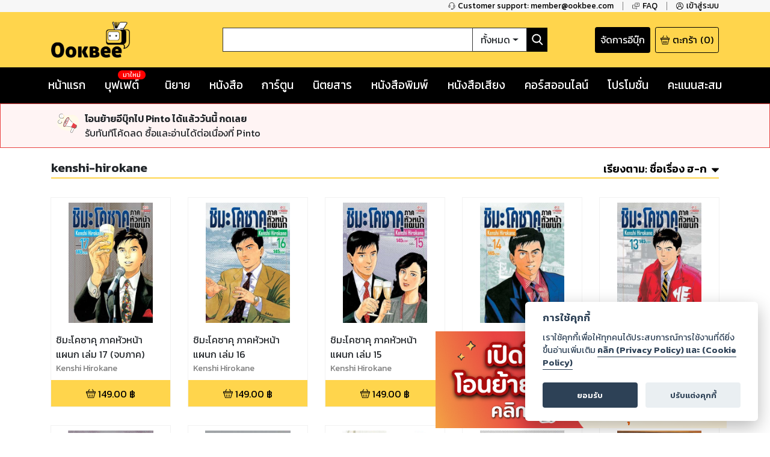

--- FILE ---
content_type: text/html; charset=utf-8
request_url: https://www.ookbee.com/shop/books/author/15963/kenshi-hirokane?orderBy=titledesc
body_size: 69091
content:
<!DOCTYPE html><html><head><meta http-equiv="Content-Type" content="text/html" charSet="utf-8"/><meta name="viewport" content="width=device-width, initial-scale=1, shrink-to-fit=no"/><link rel="shortcut icon" href="/static/image/favicon/favicon.ico"/><link href="https://fonts.googleapis.com/css?family=Kanit:400,400i,600,600i|Sarabun:400,400i,600,600i&amp;subset=thai" rel="stylesheet"/><meta name="apple-itunes-app" content="app-id=667829467"/><meta name="google-play-app" content="app-id=com.ookbee.ookbeeapp"/><script src="https://code.jquery.com/jquery-3.3.1.min.js"></script><meta property="fb:app_id" content="265732506830976"/><meta property="og:site_name" content="Ookbee"/><meta name="twitter:site" content="Ookbee"/><meta name="twitter:domain" content="www.ookbee.com"/><meta name="twitter:url" content="http://www.ookbee.com/"/><meta name="twitter:app:id:iphone" content="667829467"/><meta name="twitter:app:id:ipad" content="667829467"/><meta name="twitter:app:id:googleplay" content="com.ookbee.ookbeeapp"/><script>!function (f, b, e, v, n, t, s) { if (f.fbq) return; n = f.fbq = function () { n.callMethod ? n.callMethod.apply(n, arguments) : n.queue.push(arguments) }; if (!f._fbq) f._fbq = n; n.push = n; n.loaded = !0; n.version = '2.0'; n.queue = []; t = b.createElement(e); t.async = !0; t.src = v; s = b.getElementsByTagName(e)[0]; s.parentNode.insertBefore(t, s) }(window, document, 'script', '//connect.facebook.net/en_US/fbevents.js');</script><script> window.fbq('init', 2252303231507747);</script><link rel="stylesheet" href="https://use.fontawesome.com/releases/v5.7.2/css/all.css" integrity="sha384-fnmOCqbTlWIlj8LyTjo7mOUStjsKC4pOpQbqyi7RrhN7udi9RwhKkMHpvLbHG9Sr" crossorigin="anonymous"/><link rel="stylesheet" href="https://cdnjs.cloudflare.com/ajax/libs/nprogress/0.2.0/nprogress.min.css"/><script>__ENV__ = {"PORT":"8080","CONFIG_ENV":"production","NEXT_DEV":"false","BACKEND_URL":"https://www.ookbee.com","FETCH_LOG":"false","CONFIG_IMG":"https://img.ookbee.com/Shop/ookbee/ReadMoreGetMore/topspenderFinal.jpg","CONFIG_IMG_WAITING":"https://img.ookbee.com/Shop/ookbee/ReadMoreGetMore/truemoneyFinal.jpg"}</script><script src="https://cdnjs.cloudflare.com/ajax/libs/easy-autocomplete/1.3.5/jquery.easy-autocomplete.min.js"></script><link rel="stylesheet" src="https://cdnjs.cloudflare.com/ajax/libs/easy-autocomplete/1.3.5/easy-autocomplete.min.css"/><link href="https://fonts.googleapis.com/icon?family=Material+Icons" rel="stylesheet"/><script src="https://cdnjs.cloudflare.com/ajax/libs/toastr.js/latest/js/toastr.min.js"></script><link href="https://cdnjs.cloudflare.com/ajax/libs/toastr.js/latest/css/toastr.min.css" rel="stylesheet"/><script src="https://cdn.jsdelivr.net/npm/js-cookie@rc/dist/js.cookie.min.js"></script><link rel="stylesheet" href="https://cdn-a.ookbee.com/Shop/ookbee/file/cookieconsent.css"/><script src="https://cdn-a.ookbee.com/Shop/ookbee/file/cookieconsent.js"></script><meta name="viewport" content="width=device-width"/><meta charSet="utf-8"/><title>kenshi-hirokane - Ookbee ร้านอีบุ๊ค (E-Book) ครบทั้งหนังสือ การ์ตูน นิตยสาร</title><meta name="title" content="Ookbee ร้านอีบุ๊ค (E-Book) ครบทั้งหนังสือ การ์ตูน นิตยสาร"/><meta name="description" content="อุ๊คบีคือร้านอีบุ๊คที่รวมหนังสือฮิตขายดี มังงะ นิยาย นิตยสารดัง และหนังสือพิมพ์ หนังสือเสียง Audiobook ครบทุกแนว ทั้งอ่านและฟัง E-Book จบในที่เดียว"/><meta name="keywords" content="หนังสือ, หนังสือ ออนไลน์, ebook, E-Book, อีบุ๊ค,หนังสือพิมพ์, มังงะ, การ์ตูน, นิยาย, หนังสือเสียง, คอร์สออนไลน์, audiobook, Online course"/><meta property="og:title" content="kenshi-hirokane"/><meta property="og:description" content="The biggest online ebookstore in Southeast Asia"/><meta property="og:image" content="https://cdn-a.ookbee.com/Shop/img/Ookbee-tag.jpg"/><meta property="og:url" content="https://www.ookbee.com/"/><meta property="og:type" content="books.book"/><meta property="og:site_name" content="ookbee"/><meta property="og:image:width" content="1200"/><meta property="og:image:height" content="630"/><meta itemprop="name" content="kenshi-hirokane"/><meta itemprop="description" content="The biggest online ebookstore in Southeast Asia"/><meta itemprop="image" content="https://cdn-a.ookbee.com/Shop/img/Ookbee-tag.jpg"/><meta name="twitter:title" content="kenshi-hirokane"/><meta name="twitter:description" content="The biggest online ebookstore in Southeast Asia"/><link rel="preload" href="/_next/static/css/f8b563e5.e138f741.chunk.css" as="style"/><link rel="stylesheet" href="/_next/static/css/f8b563e5.e138f741.chunk.css" data-n-g=""/><link rel="preload" href="/_next/static/css/styles.377d8733.chunk.css" as="style"/><link rel="stylesheet" href="/_next/static/css/styles.377d8733.chunk.css" data-n-g=""/><link rel="preload" href="/_next/static/css/198f5afe3cd5be8c3b3b39705a702ba50ba4740b_CSS.32e47635.chunk.css" as="style"/><link rel="stylesheet" href="/_next/static/css/198f5afe3cd5be8c3b3b39705a702ba50ba4740b_CSS.32e47635.chunk.css" data-n-p=""/><link rel="preload" href="/_next/static/css/pages/shop/authorContents/AuthorContents.02481f7e.chunk.css" as="style"/><link rel="stylesheet" href="/_next/static/css/pages/shop/authorContents/AuthorContents.02481f7e.chunk.css" data-n-p=""/><noscript data-n-css="true"></noscript><link rel="preload" href="/_next/static/chunks/main-3e82f37f4eaec155309b.js" as="script"/><link rel="preload" href="/_next/static/chunks/webpack-d7b2fb72fb7257504a38.js" as="script"/><link rel="preload" href="/_next/static/chunks/framework.b11cd6ab3c62dae3dfb8.js" as="script"/><link rel="preload" href="/_next/static/chunks/29107295.3e37e48dae55c9a386d4.js" as="script"/><link rel="preload" href="/_next/static/chunks/802d0807.bf67ff2c28392e1f256e.js" as="script"/><link rel="preload" href="/_next/static/chunks/75fc9c18.886abf395ed4e7011a2a.js" as="script"/><link rel="preload" href="/_next/static/chunks/f8b563e5.88784559763eecc54b25.js" as="script"/><link rel="preload" href="/_next/static/chunks/a3e8b7950c253a9efeea1e168282ac298b2f1e49.574c4d0f1cd229ebe41b.js" as="script"/><link rel="preload" href="/_next/static/chunks/5daa2ac52097487701383a6cf3daeccada46b2f9.f3ced5f41d3b8a80bf68.js" as="script"/><link rel="preload" href="/_next/static/chunks/07b6e7aa724d07db227f2ff3b378623cdb2be3eb.d52bb5e3a5b2fdcc6d65.js" as="script"/><link rel="preload" href="/_next/static/chunks/4b72164c3d61cee36d60159fb560739e1fd59a40.aa96a5be9b17bf197477.js" as="script"/><link rel="preload" href="/_next/static/chunks/d9e8f25d64dfc5f2b645d391453d78a57b8adb38.0fe55049c561a4d9d000.js" as="script"/><link rel="preload" href="/_next/static/chunks/c9fcca47c072f3462476ed292fc9689d096586c6.c01fad7bcf2ac5707739.js" as="script"/><link rel="preload" href="/_next/static/chunks/f88a65ddc1ac54e7a58a25a4447029b192353f2a.e43d71608c6867fcceb9.js" as="script"/><link rel="preload" href="/_next/static/chunks/aa11234c28a8c22f2540e989148edfce2b3bacf2.204add1cfec156d54d24.js" as="script"/><link rel="preload" href="/_next/static/chunks/def9afac9299a0faff8bc8373dec3867647206cb.331ff6c608b98d6ebbe8.js" as="script"/><link rel="preload" href="/_next/static/chunks/1ff8eb10ad77afa3284942809fbdb1c34f87d0fe.0bf449e2a1cb61fd2845.js" as="script"/><link rel="preload" href="/_next/static/chunks/3686bbdeed1984474c864fe5be2556d50c6dd305.94b2cbcbc1b5700b7f53.js" as="script"/><link rel="preload" href="/_next/static/chunks/f3ad4a25a97285492adea5e32208f242408a18cc.4e7a2d7d92e085158f98.js" as="script"/><link rel="preload" href="/_next/static/chunks/e245d67f51a7df260c9892c226c2912382592c50.e4aa91151cc65798a0f7.js" as="script"/><link rel="preload" href="/_next/static/chunks/6d0298f0fa9aa2ab3faf9e5185d8dd5bef1fd70a.58e293561aa5dddca303.js" as="script"/><link rel="preload" href="/_next/static/chunks/f9d60cfa8dcabc4f40aaa312cbd8ad096aeccf9a.8738593b4077b8bd6893.js" as="script"/><link rel="preload" href="/_next/static/chunks/43158b3416e6a0c7eb848cb32f73fbde65f7ffdf.60730734eb3ea13f309f.js" as="script"/><link rel="preload" href="/_next/static/chunks/f398f01dbc063550923b3faca722912ff0d6a2d9.75f92bd6558c1f43d2d8.js" as="script"/><link rel="preload" href="/_next/static/chunks/0ab4ed391b5ee03c720b99496373039b29ca9c7b.b536a73f1fec2a826539.js" as="script"/><link rel="preload" href="/_next/static/chunks/69c7d1fdc947468ab8ff05888cfef31585a55343.cab27f2f9fa926e5b446.js" as="script"/><link rel="preload" href="/_next/static/chunks/styles.ab06cdf8600b36e6c090.js" as="script"/><link rel="preload" href="/_next/static/chunks/pages/_app-4c62eaebef9fa5c594c4.js" as="script"/><link rel="preload" href="/_next/static/chunks/2852872c.6b11158f94e27414cb2d.js" as="script"/><link rel="preload" href="/_next/static/chunks/434d526766c433b5e86be96762020ed877a885f0.782910437f320b9ab7bf.js" as="script"/><link rel="preload" href="/_next/static/chunks/198f5afe3cd5be8c3b3b39705a702ba50ba4740b.75535bff464ac2ee4bbb.js" as="script"/><link rel="preload" href="/_next/static/chunks/bb706c77b53470992f75b2e8e9cbf402fe32fa98.efe4baea53da0f1bdd64.js" as="script"/><link rel="preload" href="/_next/static/chunks/198f5afe3cd5be8c3b3b39705a702ba50ba4740b_CSS.0c49019e1a6ae45b97d2.js" as="script"/><link rel="preload" href="/_next/static/chunks/d736de50ffff5fb7e2b6e21f5985967351cf7776.22734ce3268139c5ce8b.js" as="script"/><link rel="preload" href="/_next/static/chunks/95b1e14fb5adc550ebab0e0adf26032594285580.73b58517da74ced327f1.js" as="script"/><link rel="preload" href="/_next/static/chunks/pages/shop/authorContents/AuthorContents-68e0f3b358c48a28ba01.js" as="script"/></head><body itemscope="" itemType="http://schema.org/WebPage"><div id="__next"><div class="layout" style="position:relative;min-height:100%;padding-bottom:20rem"><noscript><iframe src="https://www.googletagmanager.com/ns.html?id=GTM-5T8HW7Q" height="0" width="0"></iframe></noscript><div class="navHelperPc"><div class="container"><div class="row justify-content-end"><div class="col-auto helperItem"><a class="link" href="tel:6621872222"><img class="icon" src="/static/image/icon/serviceBlack.png"/><p class="text">Customer support: member@ookbee.com</p></a></div><div class="col-auto helperItem"><a class="link" href="http://faq.ookbee.com/ookbee/th" target="faq-อุ๊คบี"><img class="icon" src="/static/image/icon/faqBlack.png"/><p class="text">FAQ</p></a></div><div class="col-auto helperItem"><a class="link"><img class="icon" src="/static/image/icon/profileBlack.png"/><p class="text">เข้าสู่ระบบ</p></a></div></div></div></div><div class="navMainMobile"><div class="container"><div class="row justify-content-between align-items-end"><div class="col-auto navMainMobileItem"><a class="link"><img class="icon" src="/static/image/icon/burgerMenu.png"/></a></div><div class="col-auto navMainMobileItem"><a class="ookbeeLogo" href="/"><img class="image" src="/static/image/logo/ookbee.png" alt="ookbee-logo"/></a></div><div class="col d-none d-md-block navMainMobileItem"><div class="row navSearchBox"><div class="col-auto searchInputCol"><input class="searchInput" value=""/></div><div class="col-auto searchTypeMenuCol"><div class="btn-group searchTypeMenu "><div class="btn searchTypeMenuToggle dropdown-toggle">ทั้งหมด</div><div class="dropdown-menu dropdown-menu-right "><div class="dropdown-item">ทั้งหมด</div><div class="dropdown-item">หนังสือ</div><div class="dropdown-item">นิตยสาร</div><div class="dropdown-item">หนังสือเสียง</div><div class="dropdown-item">คอร์สออนไลน์</div></div></div></div><div class="col-auto buttonSearch"><img class="icon" src="/static/image/icon/searchWhite.png"/></div></div></div><div class="col-auto justify-content-end navMainMobileItem"><a target="_blank" class="links" href="https://writer.ookbee.com/"><p class="text">จัดการอีบุ๊ก</p></a><a class="link" href="/cart"><img class="icon" src="/static/image/icon/basket.png"/><p class="text d-none d-lg-flex">ตะกร้า</p><p class="text"> (<!-- -->0<!-- -->)</p></a></div></div><div class="row d-md-none searchBoxSmall"><div class="col-12"><div class="row navSearchBox"><div class="col-auto searchInputCol"><input class="searchInput" value=""/></div><div class="col-auto searchTypeMenuCol"><div class="btn-group searchTypeMenu "><div class="btn searchTypeMenuToggle dropdown-toggle">ทั้งหมด</div><div class="dropdown-menu dropdown-menu-right "><div class="dropdown-item">ทั้งหมด</div><div class="dropdown-item">หนังสือ</div><div class="dropdown-item">นิตยสาร</div><div class="dropdown-item">หนังสือเสียง</div><div class="dropdown-item">คอร์สออนไลน์</div></div></div></div><div class="col-auto buttonSearch"><img class="icon" src="/static/image/icon/searchWhite.png"/></div></div></div></div></div></div><div class="navMainPc"><div class="container"><div class="row justify-content-between align-items-center"><div class="col-lg-3 navMainPcItem"><a class="ookbeeLogo" href="/"><img class="image" src="/static/image/logo/ookbee.png" alt="ookbee-logo"/></a></div><div class="col navMainPcItem"><div class="row navSearchBox"><div class="col-auto searchInputCol"><input class="searchInput" value=""/></div><div class="col-auto searchTypeMenuCol"><div class="btn-group searchTypeMenu "><div class="btn searchTypeMenuToggle dropdown-toggle">ทั้งหมด</div><div class="dropdown-menu dropdown-menu-right "><div class="dropdown-item">ทั้งหมด</div><div class="dropdown-item">หนังสือ</div><div class="dropdown-item">นิตยสาร</div><div class="dropdown-item">หนังสือเสียง</div><div class="dropdown-item">คอร์สออนไลน์</div></div></div></div><div class="col-auto buttonSearch"><img class="icon" src="/static/image/icon/searchWhite.png"/></div></div></div><div class="col-lg-3 justify-content-end navMainPcItem"><a class="links" href="https://writer.ookbee.com" target="_blank"><p class="text d-none d-lg-flex">จัดการอีบุ๊ก</p></a><a class="link" href="/cart"><img class="icon" src="/static/image/icon/basket.png"/><p class="text d-none d-lg-flex">ตะกร้า</p><p class="text">(<!-- -->0<!-- -->)</p></a></div></div></div></div><div class="navMenuBarPc positionInitial"><div class="container"><div class="row justify-content-between"><div class="col-auto menuBarPcItem"><a class="link " target="" href="/"><p class="text">หน้าแรก</p></a></div><div class="col-auto menuBarPcItem"><a class="link " target="_blank" href="https://buffet.ookbee.com/"><p class="text">บุฟเฟต์</p></a><div class="new"><span class="text">มาใหม่</span></div></div><div class="col-auto menuBarPcItem"><a class="link " target="" href="/shop/novels"><p class="text">นิยาย</p></a></div><div class="col-auto menuBarPcItem"><a class="link " target="" href="/shop/books"><p class="text">หนังสือ</p></a></div><div class="col-auto menuBarPcItem"><a class="link " target="" href="/shop/cartoon"><p class="text">การ์ตูน</p></a></div><div class="col-auto menuBarPcItem"><a class="link " target="" href="/shop/magazines"><p class="text">นิตยสาร</p></a></div><div class="col-auto menuBarPcItem"><a class="link " target="" href="/shop/newspapers"><p class="text">หนังสือพิมพ์</p></a></div><div class="col-auto menuBarPcItem"><a class="link " target="" href="/shop/audios"><p class="text">หนังสือเสียง</p></a></div><div class="col-auto menuBarPcItem"><a class="link " target="" href="/shop/courses"><p class="text">คอร์สออนไลน์</p></a></div><div class="col-auto menuBarPcItem"><a class="link " target="" href="/promotions"><p class="text">โปรโมชั่น</p></a></div><div class="col-auto pointPCItem"><div class="link"><p class="text">คะแนนสะสม</p></div><div class="pointMenuList "><div class="pointMenuListItem"><a class="pointMenuListItemTitle" href="/user/point">อุ๊คบี พ้อย</a></div></div></div></div></div></div><main class="container undefined"><div class="contentFrameMenu shopAuthorFrame"><div class="header shopAuthorFrameHeader"><h1 class="authorTitle">kenshi-hirokane</h1><div class="link"><div class="orderByMenu"><div class="orderByButton"><b class="orderBySeletedName"><span class="d-none d-md-inline-block">เรียงตาม:</span> <!-- -->ชื่อเรื่อง ฮ-ก</b><img class="orderByMenuIcon" src="/static/image/icon/sortDown.png"/></div><div class="orderByMenuList closeOrderBy"><a href="/shop/books/author/15963/kenshi-hirokane?orderBy=datedesc"><p>วันที่ใหม่-เก่า</p></a><a href="/shop/books/author/15963/kenshi-hirokane?orderBy=dateasc"><p>วันที่เก่า-ใหม่</p></a><a href="/shop/books/author/15963/kenshi-hirokane?orderBy=titleasc"><p>ชื่อเรื่อง ก-ฮ</p></a><a href="/shop/books/author/15963/kenshi-hirokane?orderBy=titledesc"><p>ชื่อเรื่อง ฮ-ก</p></a><a href="/shop/books/author/15963/kenshi-hirokane?orderBy=rankasc"><p>อันดับน้อย-มาก</p></a><a href="/shop/books/author/15963/kenshi-hirokane?orderBy=rankdesc"><p>อันดับมาก-น้อย</p></a></div></div></div></div><div><div class="row contentList undefined"><div class="col-auto item"><div class="contentListItem"><a class="contentItemLink" title="ชิมะโคซาคุ ภาคหัวหน้าแผนก เล่ม 17 (จบภาค)" href="/shop/book/aa47b32a-e90b-4dfa-845c-7603672f6f18/%E0%B8%8A%E0%B8%B4%E0%B8%A1%E0%B8%B0%E0%B9%82%E0%B8%84%E0%B8%8B%E0%B8%B2%E0%B8%84%E0%B8%B8-%E0%B8%A0%E0%B8%B2%E0%B8%84%E0%B8%AB%E0%B8%B1%E0%B8%A7%E0%B8%AB%E0%B8%99%E0%B9%89%E0%B8%B2%E0%B9%81%E0%B8%9C%E0%B8%99%E0%B8%81-%E0%B9%80%E0%B8%A5%E0%B9%88%E0%B8%A1-17-%E0%B8%88%E0%B8%9A%E0%B8%A0%E0%B8%B2%E0%B8%84"><div class="contentItemCover"><div class="contentImageFrame"><img class="contentImage" src="https://cdn-ookbee.okbcdn.net/Books/InterComic/2022/2022090806125731371/Thumbnails/Cover.jpg" alt="หน้าปก-ชิมะโคซาคุ-ภาคหัวหน้าแผนก-เล่ม-17-จบภาค-ookbee"/></div><img class="contentIcon"/></div><div class="contentItemBody"><div><div style="display:none">...</div></div><p class="contentDescription">Kenshi Hirokane</p></div></a><div class="contentItemFooter"><div class="contentPrice"><img src="/static/image/icon/basket.png" class="icon"/><span class="text">149.00<!-- --> ฿</span></div></div></div></div><div class="col-auto item"><div class="contentListItem"><a class="contentItemLink" title="ชิมะโคซาคุ ภาคหัวหน้าแผนก เล่ม 16" href="/shop/book/7f8e6e06-b9b3-44dc-a3fe-908bf26a98a0/%E0%B8%8A%E0%B8%B4%E0%B8%A1%E0%B8%B0%E0%B9%82%E0%B8%84%E0%B8%8B%E0%B8%B2%E0%B8%84%E0%B8%B8-%E0%B8%A0%E0%B8%B2%E0%B8%84%E0%B8%AB%E0%B8%B1%E0%B8%A7%E0%B8%AB%E0%B8%99%E0%B9%89%E0%B8%B2%E0%B9%81%E0%B8%9C%E0%B8%99%E0%B8%81-%E0%B9%80%E0%B8%A5%E0%B9%88%E0%B8%A1-16"><div class="contentItemCover"><div class="contentImageFrame"><img class="contentImage" src="https://cdn-ookbee.okbcdn.net/Books/InterComic/2022/2022090806102031166/Thumbnails/Cover.jpg" alt="หน้าปก-ชิมะโคซาคุ-ภาคหัวหน้าแผนก-เล่ม-16-ookbee"/></div><img class="contentIcon"/></div><div class="contentItemBody"><div><div style="display:none">...</div></div><p class="contentDescription">Kenshi Hirokane</p></div></a><div class="contentItemFooter"><div class="contentPrice"><img src="/static/image/icon/basket.png" class="icon"/><span class="text">149.00<!-- --> ฿</span></div></div></div></div><div class="col-auto item"><div class="contentListItem"><a class="contentItemLink" title="ชิมะโคซาคุ ภาคหัวหน้าแผนก เล่ม 15" href="/shop/book/cac87d90-070f-41b5-8be0-0a3804497fb1/%E0%B8%8A%E0%B8%B4%E0%B8%A1%E0%B8%B0%E0%B9%82%E0%B8%84%E0%B8%8B%E0%B8%B2%E0%B8%84%E0%B8%B8-%E0%B8%A0%E0%B8%B2%E0%B8%84%E0%B8%AB%E0%B8%B1%E0%B8%A7%E0%B8%AB%E0%B8%99%E0%B9%89%E0%B8%B2%E0%B9%81%E0%B8%9C%E0%B8%99%E0%B8%81-%E0%B9%80%E0%B8%A5%E0%B9%88%E0%B8%A1-15"><div class="contentItemCover"><div class="contentImageFrame"><img class="contentImage" src="https://cdn-ookbee.okbcdn.net/Books/InterComic/2022/2022090806073631165/Thumbnails/Cover.jpg" alt="หน้าปก-ชิมะโคซาคุ-ภาคหัวหน้าแผนก-เล่ม-15-ookbee"/></div><img class="contentIcon"/></div><div class="contentItemBody"><div><div style="display:none">...</div></div><p class="contentDescription">Kenshi Hirokane</p></div></a><div class="contentItemFooter"><div class="contentPrice"><img src="/static/image/icon/basket.png" class="icon"/><span class="text">149.00<!-- --> ฿</span></div></div></div></div><div class="col-auto item"><div class="contentListItem"><a class="contentItemLink" title="ชิมะโคซาคุ ภาคหัวหน้าแผนก เล่ม 14" href="/shop/book/a0e33e00-0e00-4c8c-b67a-4f078dd26b5f/%E0%B8%8A%E0%B8%B4%E0%B8%A1%E0%B8%B0%E0%B9%82%E0%B8%84%E0%B8%8B%E0%B8%B2%E0%B8%84%E0%B8%B8-%E0%B8%A0%E0%B8%B2%E0%B8%84%E0%B8%AB%E0%B8%B1%E0%B8%A7%E0%B8%AB%E0%B8%99%E0%B9%89%E0%B8%B2%E0%B9%81%E0%B8%9C%E0%B8%99%E0%B8%81-%E0%B9%80%E0%B8%A5%E0%B9%88%E0%B8%A1-14"><div class="contentItemCover"><div class="contentImageFrame"><img class="contentImage" src="https://cdn-ookbee.okbcdn.net/Books/InterComic/2022/2022090806050030840/Thumbnails/Cover.jpg" alt="หน้าปก-ชิมะโคซาคุ-ภาคหัวหน้าแผนก-เล่ม-14-ookbee"/></div><img class="contentIcon"/></div><div class="contentItemBody"><div><div style="display:none">...</div></div><p class="contentDescription">Kenshi Hirokane</p></div></a><div class="contentItemFooter"><div class="contentPrice"><img src="/static/image/icon/basket.png" class="icon"/><span class="text">149.00<!-- --> ฿</span></div></div></div></div><div class="col-auto item"><div class="contentListItem"><a class="contentItemLink" title="ชิมะโคซาคุ ภาคหัวหน้าแผนก เล่ม 13" href="/shop/book/2a0afe72-1c10-4fa0-b75e-e5598645312b/%E0%B8%8A%E0%B8%B4%E0%B8%A1%E0%B8%B0%E0%B9%82%E0%B8%84%E0%B8%8B%E0%B8%B2%E0%B8%84%E0%B8%B8-%E0%B8%A0%E0%B8%B2%E0%B8%84%E0%B8%AB%E0%B8%B1%E0%B8%A7%E0%B8%AB%E0%B8%99%E0%B9%89%E0%B8%B2%E0%B9%81%E0%B8%9C%E0%B8%99%E0%B8%81-%E0%B9%80%E0%B8%A5%E0%B9%88%E0%B8%A1-13"><div class="contentItemCover"><div class="contentImageFrame"><img class="contentImage" src="https://cdn-ookbee.okbcdn.net/Books/InterComic/2022/2022090806021730469/Thumbnails/Cover.jpg" alt="หน้าปก-ชิมะโคซาคุ-ภาคหัวหน้าแผนก-เล่ม-13-ookbee"/></div><img class="contentIcon"/></div><div class="contentItemBody"><div><div style="display:none">...</div></div><p class="contentDescription">Kenshi Hirokane</p></div></a><div class="contentItemFooter"><div class="contentPrice"><img src="/static/image/icon/basket.png" class="icon"/><span class="text">149.00<!-- --> ฿</span></div></div></div></div><div class="col-auto item"><div class="contentListItem"><a class="contentItemLink" title="ชิมะโคซาคุ ภาคหัวหน้าแผนก เล่ม 12" href="/shop/book/a4d88573-6fee-4654-b2ba-e456812b915c/%E0%B8%8A%E0%B8%B4%E0%B8%A1%E0%B8%B0%E0%B9%82%E0%B8%84%E0%B8%8B%E0%B8%B2%E0%B8%84%E0%B8%B8-%E0%B8%A0%E0%B8%B2%E0%B8%84%E0%B8%AB%E0%B8%B1%E0%B8%A7%E0%B8%AB%E0%B8%99%E0%B9%89%E0%B8%B2%E0%B9%81%E0%B8%9C%E0%B8%99%E0%B8%81-%E0%B9%80%E0%B8%A5%E0%B9%88%E0%B8%A1-12"><div class="contentItemCover"><div class="contentImageFrame"><img class="contentImage" src="https://cdn-ookbee.okbcdn.net/Books/InterComic/2022/2022090805594129056/Thumbnails/Cover.jpg" alt="หน้าปก-ชิมะโคซาคุ-ภาคหัวหน้าแผนก-เล่ม-12-ookbee"/></div><img class="contentIcon"/></div><div class="contentItemBody"><div><div style="display:none">...</div></div><p class="contentDescription">Kenshi Hirokane</p></div></a><div class="contentItemFooter"><div class="contentPrice"><img src="/static/image/icon/basket.png" class="icon"/><span class="text">149.00<!-- --> ฿</span></div></div></div></div><div class="col-auto item"><div class="contentListItem"><a class="contentItemLink" title="ชิมะโคซาคุ ภาคหัวหน้าแผนก เล่ม 11" href="/shop/book/da38393a-3a32-4898-864a-e749c1032199/%E0%B8%8A%E0%B8%B4%E0%B8%A1%E0%B8%B0%E0%B9%82%E0%B8%84%E0%B8%8B%E0%B8%B2%E0%B8%84%E0%B8%B8-%E0%B8%A0%E0%B8%B2%E0%B8%84%E0%B8%AB%E0%B8%B1%E0%B8%A7%E0%B8%AB%E0%B8%99%E0%B9%89%E0%B8%B2%E0%B9%81%E0%B8%9C%E0%B8%99%E0%B8%81-%E0%B9%80%E0%B8%A5%E0%B9%88%E0%B8%A1-11"><div class="contentItemCover"><div class="contentImageFrame"><img class="contentImage" src="https://cdn-ookbee.okbcdn.net/Books/InterComic/2022/2022090805570428794/Thumbnails/Cover.jpg" alt="หน้าปก-ชิมะโคซาคุ-ภาคหัวหน้าแผนก-เล่ม-11-ookbee"/></div><img class="contentIcon"/></div><div class="contentItemBody"><div><div style="display:none">...</div></div><p class="contentDescription">Kenshi Hirokane</p></div></a><div class="contentItemFooter"><div class="contentPrice"><img src="/static/image/icon/basket.png" class="icon"/><span class="text">149.00<!-- --> ฿</span></div></div></div></div><div class="col-auto item"><div class="contentListItem"><a class="contentItemLink" title="ชิมะโคซาคุ ภาคหัวหน้าแผนก เล่ม 10" href="/shop/book/f7388d80-4ce1-4fbb-b5dc-f0898072390a/%E0%B8%8A%E0%B8%B4%E0%B8%A1%E0%B8%B0%E0%B9%82%E0%B8%84%E0%B8%8B%E0%B8%B2%E0%B8%84%E0%B8%B8-%E0%B8%A0%E0%B8%B2%E0%B8%84%E0%B8%AB%E0%B8%B1%E0%B8%A7%E0%B8%AB%E0%B8%99%E0%B9%89%E0%B8%B2%E0%B9%81%E0%B8%9C%E0%B8%99%E0%B8%81-%E0%B9%80%E0%B8%A5%E0%B9%88%E0%B8%A1-10"><div class="contentItemCover"><div class="contentImageFrame"><img class="contentImage" src="https://cdn-ookbee.okbcdn.net/Books/InterComic/2022/2022090805542428508/Thumbnails/Cover.jpg" alt="หน้าปก-ชิมะโคซาคุ-ภาคหัวหน้าแผนก-เล่ม-10-ookbee"/></div><img class="contentIcon"/></div><div class="contentItemBody"><div><div style="display:none">...</div></div><p class="contentDescription">Kenshi Hirokane</p></div></a><div class="contentItemFooter"><div class="contentPrice"><img src="/static/image/icon/basket.png" class="icon"/><span class="text">149.00<!-- --> ฿</span></div></div></div></div><div class="col-auto item"><div class="contentListItem"><a class="contentItemLink" title="ชิมะโคซาคุ ภาคหัวหน้าแผนก เล่ม 1" href="/shop/book/553a02b2-b34f-4348-bc63-97db509f3eda/%E0%B8%8A%E0%B8%B4%E0%B8%A1%E0%B8%B0%E0%B9%82%E0%B8%84%E0%B8%8B%E0%B8%B2%E0%B8%84%E0%B8%B8-%E0%B8%A0%E0%B8%B2%E0%B8%84%E0%B8%AB%E0%B8%B1%E0%B8%A7%E0%B8%AB%E0%B8%99%E0%B9%89%E0%B8%B2%E0%B9%81%E0%B8%9C%E0%B8%99%E0%B8%81-%E0%B9%80%E0%B8%A5%E0%B9%88%E0%B8%A1-1"><div class="contentItemCover"><div class="contentImageFrame"><img class="contentImage" src="https://cdn-ookbee.okbcdn.net/Books/InterComic/2016/20161167/Thumbnails/Cover.jpg" alt="หน้าปก-ชิมะโคซาคุ-ภาคหัวหน้าแผนก-เล่ม-1-ookbee"/></div><img class="contentIcon"/></div><div class="contentItemBody"><div><div style="display:none">...</div></div><p class="contentDescription">Kenshi Hirokane</p></div></a><div class="contentItemFooter"><div class="contentPrice"><img src="/static/image/icon/basket.png" class="icon"/><span class="text">149.00<!-- --> ฿</span></div></div></div></div><div class="col-auto item"><div class="contentListItem"><a class="contentItemLink" title="ชิมะโคซาคุ ภาคประธานบริษัท เล่ม 9" href="/shop/book/129433c2-87d2-4faa-a4aa-5d6fa2751657/%E0%B8%8A%E0%B8%B4%E0%B8%A1%E0%B8%B0%E0%B9%82%E0%B8%84%E0%B8%8B%E0%B8%B2%E0%B8%84%E0%B8%B8-%E0%B8%A0%E0%B8%B2%E0%B8%84%E0%B8%9B%E0%B8%A3%E0%B8%B0%E0%B8%98%E0%B8%B2%E0%B8%99%E0%B8%9A%E0%B8%A3%E0%B8%B4%E0%B8%A9%E0%B8%B1%E0%B8%97-%E0%B9%80%E0%B8%A5%E0%B9%88%E0%B8%A1-9"><div class="contentItemCover"><div class="contentImageFrame"><img class="contentImage" src="https://cdn-ookbee.okbcdn.net/Books/InterComic/2022/20220906070823137849/Thumbnails/Cover.jpg" alt="หน้าปก-ชิมะโคซาคุ-ภาคประธานบริษัท-เล่ม-9-ookbee"/></div><img class="contentIcon"/></div><div class="contentItemBody"><div><div style="display:none">...</div></div><p class="contentDescription">Kenshi Hirokane</p></div></a><div class="contentItemFooter"><div class="contentPrice"><img src="/static/image/icon/basket.png" class="icon"/><span class="text">149.00<!-- --> ฿</span></div></div></div></div><div class="col-auto item"><div class="contentListItem"><a class="contentItemLink" title="ชิมะโคซาคุ ภาคประธานบริษัท เล่ม 8" href="/shop/book/7ead2607-59cd-4eec-9793-e56e2c5aa3a5/%E0%B8%8A%E0%B8%B4%E0%B8%A1%E0%B8%B0%E0%B9%82%E0%B8%84%E0%B8%8B%E0%B8%B2%E0%B8%84%E0%B8%B8-%E0%B8%A0%E0%B8%B2%E0%B8%84%E0%B8%9B%E0%B8%A3%E0%B8%B0%E0%B8%98%E0%B8%B2%E0%B8%99%E0%B8%9A%E0%B8%A3%E0%B8%B4%E0%B8%A9%E0%B8%B1%E0%B8%97-%E0%B9%80%E0%B8%A5%E0%B9%88%E0%B8%A1-8"><div class="contentItemCover"><div class="contentImageFrame"><img class="contentImage" src="https://cdn-ookbee.okbcdn.net/Books/InterComic/2022/20220906070542137599/Thumbnails/Cover.jpg" alt="หน้าปก-ชิมะโคซาคุ-ภาคประธานบริษัท-เล่ม-8-ookbee"/></div><img class="contentIcon"/></div><div class="contentItemBody"><div><div style="display:none">...</div></div><p class="contentDescription">Kenshi Hirokane</p></div></a><div class="contentItemFooter"><div class="contentPrice"><img src="/static/image/icon/basket.png" class="icon"/><span class="text">149.00<!-- --> ฿</span></div></div></div></div><div class="col-auto item"><div class="contentListItem"><a class="contentItemLink" title="ชิมะโคซาคุ ภาคประธานบริษัท เล่ม 7" href="/shop/book/45bb7a94-7bfa-4668-9e9a-ea128b088de3/%E0%B8%8A%E0%B8%B4%E0%B8%A1%E0%B8%B0%E0%B9%82%E0%B8%84%E0%B8%8B%E0%B8%B2%E0%B8%84%E0%B8%B8-%E0%B8%A0%E0%B8%B2%E0%B8%84%E0%B8%9B%E0%B8%A3%E0%B8%B0%E0%B8%98%E0%B8%B2%E0%B8%99%E0%B8%9A%E0%B8%A3%E0%B8%B4%E0%B8%A9%E0%B8%B1%E0%B8%97-%E0%B9%80%E0%B8%A5%E0%B9%88%E0%B8%A1-7"><div class="contentItemCover"><div class="contentImageFrame"><img class="contentImage" src="https://cdn-ookbee.okbcdn.net/Books/InterComic/2022/20220906070315134938/Thumbnails/Cover.jpg" alt="หน้าปก-ชิมะโคซาคุ-ภาคประธานบริษัท-เล่ม-7-ookbee"/></div><img class="contentIcon"/></div><div class="contentItemBody"><div><div style="display:none">...</div></div><p class="contentDescription">Kenshi Hirokane</p></div></a><div class="contentItemFooter"><div class="contentPrice"><img src="/static/image/icon/basket.png" class="icon"/><span class="text">149.00<!-- --> ฿</span></div></div></div></div><div class="col-auto item"><div class="contentListItem"><a class="contentItemLink" title="ชิมะโคซาคุ ภาคประธานบริษัท เล่ม 6" href="/shop/book/e782995f-ca8b-4679-8dfb-483f8ab3ac1f/%E0%B8%8A%E0%B8%B4%E0%B8%A1%E0%B8%B0%E0%B9%82%E0%B8%84%E0%B8%8B%E0%B8%B2%E0%B8%84%E0%B8%B8-%E0%B8%A0%E0%B8%B2%E0%B8%84%E0%B8%9B%E0%B8%A3%E0%B8%B0%E0%B8%98%E0%B8%B2%E0%B8%99%E0%B8%9A%E0%B8%A3%E0%B8%B4%E0%B8%A9%E0%B8%B1%E0%B8%97-%E0%B9%80%E0%B8%A5%E0%B9%88%E0%B8%A1-6"><div class="contentItemCover"><div class="contentImageFrame"><img class="contentImage" src="https://cdn-ookbee.okbcdn.net/Books/InterComic/2022/20220906070043133111/Thumbnails/Cover.jpg" alt="หน้าปก-ชิมะโคซาคุ-ภาคประธานบริษัท-เล่ม-6-ookbee"/></div><img class="contentIcon"/></div><div class="contentItemBody"><div><div style="display:none">...</div></div><p class="contentDescription">Kenshi Hirokane</p></div></a><div class="contentItemFooter"><div class="contentPrice"><img src="/static/image/icon/basket.png" class="icon"/><span class="text">149.00<!-- --> ฿</span></div></div></div></div><div class="col-auto item"><div class="contentListItem"><a class="contentItemLink" title="ชิมะโคซาคุ ภาคประธานบริษัท เล่ม 5" href="/shop/book/c28473d2-3a9b-463b-bfeb-19464b222f68/%E0%B8%8A%E0%B8%B4%E0%B8%A1%E0%B8%B0%E0%B9%82%E0%B8%84%E0%B8%8B%E0%B8%B2%E0%B8%84%E0%B8%B8-%E0%B8%A0%E0%B8%B2%E0%B8%84%E0%B8%9B%E0%B8%A3%E0%B8%B0%E0%B8%98%E0%B8%B2%E0%B8%99%E0%B8%9A%E0%B8%A3%E0%B8%B4%E0%B8%A9%E0%B8%B1%E0%B8%97-%E0%B9%80%E0%B8%A5%E0%B9%88%E0%B8%A1-5"><div class="contentItemCover"><div class="contentImageFrame"><img class="contentImage" src="https://cdn-ookbee.okbcdn.net/Books/InterComic/2022/20220906065814132152/Thumbnails/Cover.jpg" alt="หน้าปก-ชิมะโคซาคุ-ภาคประธานบริษัท-เล่ม-5-ookbee"/></div><img class="contentIcon"/></div><div class="contentItemBody"><div><div style="display:none">...</div></div><p class="contentDescription">Kenshi Hirokane</p></div></a><div class="contentItemFooter"><div class="contentPrice"><img src="/static/image/icon/basket.png" class="icon"/><span class="text">149.00<!-- --> ฿</span></div></div></div></div><div class="col-auto item"><div class="contentListItem"><a class="contentItemLink" title="ชิมะโคซาคุ ภาคประธานบริษัท เล่ม 4" href="/shop/book/1ecf5e6b-81f6-4704-88eb-e8c6671ab9c2/%E0%B8%8A%E0%B8%B4%E0%B8%A1%E0%B8%B0%E0%B9%82%E0%B8%84%E0%B8%8B%E0%B8%B2%E0%B8%84%E0%B8%B8-%E0%B8%A0%E0%B8%B2%E0%B8%84%E0%B8%9B%E0%B8%A3%E0%B8%B0%E0%B8%98%E0%B8%B2%E0%B8%99%E0%B8%9A%E0%B8%A3%E0%B8%B4%E0%B8%A9%E0%B8%B1%E0%B8%97-%E0%B9%80%E0%B8%A5%E0%B9%88%E0%B8%A1-4"><div class="contentItemCover"><div class="contentImageFrame"><img class="contentImage" src="https://cdn-ookbee.okbcdn.net/Books/InterComic/2022/20220906065547129986/Thumbnails/Cover.jpg" alt="หน้าปก-ชิมะโคซาคุ-ภาคประธานบริษัท-เล่ม-4-ookbee"/></div><img class="contentIcon"/></div><div class="contentItemBody"><div><div style="display:none">...</div></div><p class="contentDescription">Kenshi Hirokane</p></div></a><div class="contentItemFooter"><div class="contentPrice"><img src="/static/image/icon/basket.png" class="icon"/><span class="text">149.00<!-- --> ฿</span></div></div></div></div><div class="col-auto item"><div class="contentListItem"><a class="contentItemLink" title="ชิมะโคซาคุ ภาคประธานบริษัท เล่ม 3" href="/shop/book/60267b2f-3848-4735-9ce6-8be3633e8df7/%E0%B8%8A%E0%B8%B4%E0%B8%A1%E0%B8%B0%E0%B9%82%E0%B8%84%E0%B8%8B%E0%B8%B2%E0%B8%84%E0%B8%B8-%E0%B8%A0%E0%B8%B2%E0%B8%84%E0%B8%9B%E0%B8%A3%E0%B8%B0%E0%B8%98%E0%B8%B2%E0%B8%99%E0%B8%9A%E0%B8%A3%E0%B8%B4%E0%B8%A9%E0%B8%B1%E0%B8%97-%E0%B9%80%E0%B8%A5%E0%B9%88%E0%B8%A1-3"><div class="contentItemCover"><div class="contentImageFrame"><img class="contentImage" src="https://cdn-ookbee.okbcdn.net/Books/InterComic/2022/20220906065317129689/Thumbnails/Cover.jpg" alt="หน้าปก-ชิมะโคซาคุ-ภาคประธานบริษัท-เล่ม-3-ookbee"/></div><img class="contentIcon"/></div><div class="contentItemBody"><div><div style="display:none">...</div></div><p class="contentDescription">Kenshi Hirokane</p></div></a><div class="contentItemFooter"><div class="contentPrice"><img src="/static/image/icon/basket.png" class="icon"/><span class="text">149.00<!-- --> ฿</span></div></div></div></div><div class="col-auto item"><div class="contentListItem"><a class="contentItemLink" title="ชิมะโคซาคุ ภาคประธานบริษัท เล่ม 2" href="/shop/book/f6fb3002-55bf-42ca-aca7-11ac1c546abf/%E0%B8%8A%E0%B8%B4%E0%B8%A1%E0%B8%B0%E0%B9%82%E0%B8%84%E0%B8%8B%E0%B8%B2%E0%B8%84%E0%B8%B8-%E0%B8%A0%E0%B8%B2%E0%B8%84%E0%B8%9B%E0%B8%A3%E0%B8%B0%E0%B8%98%E0%B8%B2%E0%B8%99%E0%B8%9A%E0%B8%A3%E0%B8%B4%E0%B8%A9%E0%B8%B1%E0%B8%97-%E0%B9%80%E0%B8%A5%E0%B9%88%E0%B8%A1-2"><div class="contentItemCover"><div class="contentImageFrame"><img class="contentImage" src="https://cdn-ookbee.okbcdn.net/Books/InterComic/2022/20220906065050128357/Thumbnails/Cover.jpg" alt="หน้าปก-ชิมะโคซาคุ-ภาคประธานบริษัท-เล่ม-2-ookbee"/></div><img class="contentIcon"/></div><div class="contentItemBody"><div><div style="display:none">...</div></div><p class="contentDescription">Kenshi Hirokane</p></div></a><div class="contentItemFooter"><div class="contentPrice"><img src="/static/image/icon/basket.png" class="icon"/><span class="text">149.00<!-- --> ฿</span></div></div></div></div><div class="col-auto item"><div class="contentListItem"><a class="contentItemLink" title="ชิมะโคซาคุ ภาคประธานบริษัท เล่ม 16 (จบ)" href="/shop/book/a29df223-58f3-47a4-a57a-fbcd2da73a27/%E0%B8%8A%E0%B8%B4%E0%B8%A1%E0%B8%B0%E0%B9%82%E0%B8%84%E0%B8%8B%E0%B8%B2%E0%B8%84%E0%B8%B8-%E0%B8%A0%E0%B8%B2%E0%B8%84%E0%B8%9B%E0%B8%A3%E0%B8%B0%E0%B8%98%E0%B8%B2%E0%B8%99%E0%B8%9A%E0%B8%A3%E0%B8%B4%E0%B8%A9%E0%B8%B1%E0%B8%97-%E0%B9%80%E0%B8%A5%E0%B9%88%E0%B8%A1-16-%E0%B8%88%E0%B8%9A"><div class="contentItemCover"><div class="contentImageFrame"><img class="contentImage" src="https://cdn-ookbee.okbcdn.net/Books/InterComic/2024/20240116033140249017/Thumbnails/Cover.jpg" alt="หน้าปก-ชิมะโคซาคุ-ภาคประธานบริษัท-เล่ม-16-จบ-ookbee"/></div><img class="contentIcon"/></div><div class="contentItemBody"><div><div style="display:none">...</div></div><p class="contentDescription">Kenshi Hirokane</p></div></a><div class="contentItemFooter"><div class="contentPrice"><img src="/static/image/icon/basket.png" class="icon"/><span class="text">149.00<!-- --> ฿</span></div></div></div></div><div class="col-auto item"><div class="contentListItem"><a class="contentItemLink" title="ชิมะโคซาคุ ภาคประธานบริษัท เล่ม 15" href="/shop/book/2eebf34c-f991-4fe1-849b-82e8c80b97a2/%E0%B8%8A%E0%B8%B4%E0%B8%A1%E0%B8%B0%E0%B9%82%E0%B8%84%E0%B8%8B%E0%B8%B2%E0%B8%84%E0%B8%B8-%E0%B8%A0%E0%B8%B2%E0%B8%84%E0%B8%9B%E0%B8%A3%E0%B8%B0%E0%B8%98%E0%B8%B2%E0%B8%99%E0%B8%9A%E0%B8%A3%E0%B8%B4%E0%B8%A9%E0%B8%B1%E0%B8%97-%E0%B9%80%E0%B8%A5%E0%B9%88%E0%B8%A1-15"><div class="contentItemCover"><div class="contentImageFrame"><img class="contentImage" src="https://cdn-ookbee.okbcdn.net/Books/InterComic/2024/20240116033042249016/Thumbnails/Cover.jpg" alt="หน้าปก-ชิมะโคซาคุ-ภาคประธานบริษัท-เล่ม-15-ookbee"/></div><img class="contentIcon"/></div><div class="contentItemBody"><div><div style="display:none">...</div></div><p class="contentDescription">Kenshi Hirokane</p></div></a><div class="contentItemFooter"><div class="contentPrice"><img src="/static/image/icon/basket.png" class="icon"/><span class="text">149.00<!-- --> ฿</span></div></div></div></div><div class="col-auto item"><div class="contentListItem"><a class="contentItemLink" title="ชิมะโคซาคุ ภาคประธานบริษัท เล่ม 14" href="/shop/book/972ab237-259b-4a70-aa4d-0872d8554bf1/%E0%B8%8A%E0%B8%B4%E0%B8%A1%E0%B8%B0%E0%B9%82%E0%B8%84%E0%B8%8B%E0%B8%B2%E0%B8%84%E0%B8%B8-%E0%B8%A0%E0%B8%B2%E0%B8%84%E0%B8%9B%E0%B8%A3%E0%B8%B0%E0%B8%98%E0%B8%B2%E0%B8%99%E0%B8%9A%E0%B8%A3%E0%B8%B4%E0%B8%A9%E0%B8%B1%E0%B8%97-%E0%B9%80%E0%B8%A5%E0%B9%88%E0%B8%A1-14"><div class="contentItemCover"><div class="contentImageFrame"><img class="contentImage" src="https://cdn-ookbee.okbcdn.net/Books/InterComic/2023/20230927055557219711/Thumbnails/Cover.jpg" alt="หน้าปก-ชิมะโคซาคุ-ภาคประธานบริษัท-เล่ม-14-ookbee"/></div><img class="contentIcon"/></div><div class="contentItemBody"><div><div style="display:none">...</div></div><p class="contentDescription">Kenshi Hirokane</p></div></a><div class="contentItemFooter"><div class="contentPrice"><img src="/static/image/icon/basket.png" class="icon"/><span class="text">149.00<!-- --> ฿</span></div></div></div></div><div class="col-auto item"><div class="contentListItem"><a class="contentItemLink" title="ชิมะโคซาคุ ภาคประธานบริษัท เล่ม 13" href="/shop/book/9a6a966f-19dd-49ac-a264-c7a3acac2576/%E0%B8%8A%E0%B8%B4%E0%B8%A1%E0%B8%B0%E0%B9%82%E0%B8%84%E0%B8%8B%E0%B8%B2%E0%B8%84%E0%B8%B8-%E0%B8%A0%E0%B8%B2%E0%B8%84%E0%B8%9B%E0%B8%A3%E0%B8%B0%E0%B8%98%E0%B8%B2%E0%B8%99%E0%B8%9A%E0%B8%A3%E0%B8%B4%E0%B8%A9%E0%B8%B1%E0%B8%97-%E0%B9%80%E0%B8%A5%E0%B9%88%E0%B8%A1-13"><div class="contentItemCover"><div class="contentImageFrame"><img class="contentImage" src="https://cdn-ookbee.okbcdn.net/Books/InterComic/2023/20230725070809217616/Thumbnails/Cover.jpg" alt="หน้าปก-ชิมะโคซาคุ-ภาคประธานบริษัท-เล่ม-13-ookbee"/></div><img class="contentIcon"/></div><div class="contentItemBody"><div><div style="display:none">...</div></div><p class="contentDescription">Kenshi Hirokane</p></div></a><div class="contentItemFooter"><div class="contentPrice"><img src="/static/image/icon/basket.png" class="icon"/><span class="text">149.00<!-- --> ฿</span></div></div></div></div><div class="col-auto item"><div class="contentListItem"><a class="contentItemLink" title="ชิมะโคซาคุ ภาคประธานบริษัท เล่ม 12" href="/shop/book/2a4f8ba5-d4fb-457a-9ce8-bdc7a05eade3/%E0%B8%8A%E0%B8%B4%E0%B8%A1%E0%B8%B0%E0%B9%82%E0%B8%84%E0%B8%8B%E0%B8%B2%E0%B8%84%E0%B8%B8-%E0%B8%A0%E0%B8%B2%E0%B8%84%E0%B8%9B%E0%B8%A3%E0%B8%B0%E0%B8%98%E0%B8%B2%E0%B8%99%E0%B8%9A%E0%B8%A3%E0%B8%B4%E0%B8%A9%E0%B8%B1%E0%B8%97-%E0%B9%80%E0%B8%A5%E0%B9%88%E0%B8%A1-12"><div class="contentItemCover"><div class="contentImageFrame"><img class="contentImage" src="https://cdn-ookbee.okbcdn.net/Books/InterComic/2023/20230602132936215554/Thumbnails/Cover.jpg" alt="หน้าปก-ชิมะโคซาคุ-ภาคประธานบริษัท-เล่ม-12-ookbee"/></div><img class="contentIcon"/></div><div class="contentItemBody"><div><div style="display:none">...</div></div><p class="contentDescription">Kenshi Hirokane</p></div></a><div class="contentItemFooter"><div class="contentPrice"><img src="/static/image/icon/basket.png" class="icon"/><span class="text">149.00<!-- --> ฿</span></div></div></div></div><div class="col-auto item"><div class="contentListItem"><a class="contentItemLink" title="ชิมะโคซาคุ ภาคประธานบริษัท เล่ม 11" href="/shop/book/1268d3aa-e94d-44d4-8e3a-7cf5cebaa19b/%E0%B8%8A%E0%B8%B4%E0%B8%A1%E0%B8%B0%E0%B9%82%E0%B8%84%E0%B8%8B%E0%B8%B2%E0%B8%84%E0%B8%B8-%E0%B8%A0%E0%B8%B2%E0%B8%84%E0%B8%9B%E0%B8%A3%E0%B8%B0%E0%B8%98%E0%B8%B2%E0%B8%99%E0%B8%9A%E0%B8%A3%E0%B8%B4%E0%B8%A9%E0%B8%B1%E0%B8%97-%E0%B9%80%E0%B8%A5%E0%B9%88%E0%B8%A1-11"><div class="contentItemCover"><div class="contentImageFrame"><img class="contentImage" src="https://cdn-ookbee.okbcdn.net/Books/InterComic/2023/20230126112858203217/Thumbnails/Cover.jpg" alt="หน้าปก-ชิมะโคซาคุ-ภาคประธานบริษัท-เล่ม-11-ookbee"/></div><img class="contentIcon"/></div><div class="contentItemBody"><div><div style="display:none">...</div></div><p class="contentDescription">Kenshi Hirokane</p></div></a><div class="contentItemFooter"><div class="contentPrice"><img src="/static/image/icon/basket.png" class="icon"/><span class="text">149.00<!-- --> ฿</span></div></div></div></div><div class="col-auto item"><div class="contentListItem"><a class="contentItemLink" title="ชิมะโคซาคุ ภาคประธานบริษัท เล่ม 10" href="/shop/book/f205cf79-9256-43d3-81aa-db35984cf0e2/%E0%B8%8A%E0%B8%B4%E0%B8%A1%E0%B8%B0%E0%B9%82%E0%B8%84%E0%B8%8B%E0%B8%B2%E0%B8%84%E0%B8%B8-%E0%B8%A0%E0%B8%B2%E0%B8%84%E0%B8%9B%E0%B8%A3%E0%B8%B0%E0%B8%98%E0%B8%B2%E0%B8%99%E0%B8%9A%E0%B8%A3%E0%B8%B4%E0%B8%A9%E0%B8%B1%E0%B8%97-%E0%B9%80%E0%B8%A5%E0%B9%88%E0%B8%A1-10"><div class="contentItemCover"><div class="contentImageFrame"><img class="contentImage" src="https://cdn-ookbee.okbcdn.net/Books/InterComic/2022/20220906071102197410/Thumbnails/Cover.jpg" alt="หน้าปก-ชิมะโคซาคุ-ภาคประธานบริษัท-เล่ม-10-ookbee"/></div><img class="contentIcon"/></div><div class="contentItemBody"><div><div style="display:none">...</div></div><p class="contentDescription">Kenshi Hirokane</p></div></a><div class="contentItemFooter"><div class="contentPrice"><img src="/static/image/icon/basket.png" class="icon"/><span class="text">149.00<!-- --> ฿</span></div></div></div></div></div></div></div></main><footer class="footer" style="font-family:Kanit"><div class="container"><div class="row justify-content-center"><div class="col d-none d-md-block"><div class="footerMenu"><ul class="menuList"><li class="item"><a class="link" href="https://about.ookbee.com/" target="about us"><p class="text text-uppercase">เกี่ยวกับเรา</p></a></li><li class="item"><p>|</p></li><li class="item"><a class="link" href="/condition"><p class="text text-uppercase">เงื่อนไขการใช้บริการ</p></a></li><li class="item"><p>|</p></li><li class="item"><a class="link" href="https://privacypolicy.ookbee.com/OOKBEE_209/term" target="term"><p class="text text-uppercase">ประกาศการคุ้มครองข้อมูลส่วนบุคคล (Privacy Notice)</p></a></li><li class="item"><p>|</p></li><li class="item"><a class="link" href="/contact"><p class="text text-uppercase">ติดต่อเรา</p></a></li><li class="item"><p>|</p></li><li class="item"><a class="link" href="https://hiring.ookbee.com/" target="career"><p class="text text-uppercase">ร่วมงานกับเรา</p></a></li><li class="item"><p>|</p></li><li class="item"><a class="link" href="/download"><p class="text text-uppercase">ดาวน์โหลด</p></a></li><li class="item"><p>|</p></li><li class="item"><a class="link" href="/licenses"><p class="text text-uppercase">Third-Party Notices</p></a></li></ul></div></div></div><div class="row align-items-end"><div class="col-md-12 col-xs-12"><div class="supportInfo"><p class="fontFooter">Copyright © <!-- -->2025<!-- --> Storylog Co., Ltd. - สตอรี่ล็อกขอสงวนสิทธิ์ไม่รับผิดชอบต่อผลงานหรือเนื้อหาใดที่อัปโหลดผ่านเว็บไซต์และปรากฏว่าละเมิดสิทธิในทรัพย์สินทางปัญญาของบุคคลอื่นหรือขัดต่อกฎหมายและศีลธรรม ดังนั้น ผู้อ่านทุกท่านโปรดใช้วิจารณญาณในการกลั่นกรองด้วยตนเอง และหากท่านพบว่าส่วนหนึ่งส่วนใดขัดต่อกฎหมายและศีลธรรม กรุณาแจ้งมายังบริษัท เพื่อทีมงานจะได้ดำเนินการในทันที ทั้งนี้ ทางสตอรี่ล็อกขอสงวนลิขสิทธิ์ตามพระราชบัญญัติลิขสิทธิ์ พ.ศ. 2537 (ฉบับล่าสุด)</p></div></div><div class="col-md-8 col-xs-12"><p class="fontFooter marginFooter">For support: member@ookbee.com</p><p class="fontFooter"><span>Version <!-- -->1.3.17</span></p></div><div class="col-md-4 col-xs-12 logo-etc"><a href="https://dbdregistered.dbd.go.th/api/public/shopinfo?param=F7A84C4625D0AA7EA8D4231F4A1F9DA8A1E85EEC9DE444656AE78072180E0ED0" target="_blank"><img src="https://dbdregistered.dbd.go.th/api/public/banner?param=F7A84C4625D0AA7EA8D4231F4A1F9DA8A1E85EEC9DE444656AE78072180E0ED0"/></a></div></div></div></footer><div class="goToTop" style="display:none"><img class="icon" src="/static/image/icon/goToTop.png"/></div></div></div><script id="__NEXT_DATA__" type="application/json">{"props":{"pageProps":{"authorWidgetType":"books","authorId":"15963","authorName":"kenshi-hirokane","orderBy":"titledesc"},"initialReduxState":{"authen":{},"cartInfo":{"cartAmount":0},"popup":{"isShowPopup":false},"handleError":null,"paymentInfo":{"isInitialState":true,"isLoadPaymentInfo":false,"isUpdatePaymentInfo":false,"paymentItems":null,"isCreatePayment":false,"createPaymentResult":null},"affiliateInfo":{"isLoadinitAffiliateClick":false,"initAffiliateClick":false,"createAffiliateResult":null,"commitAffiliateSell":false},"shoppingCartInfo":{"isInitialState":true,"isLoadReviewList":false,"isReviewed":false,"isSubmitCanPurchaseList":false,"submitPassed":false},"signLogin":null,"signLogout":{"isInitialState":true,"isLogout":false,"isLogoutFinish":false},"signRegister":null,"signForgetPassword":null,"userDeviceInfo":{"isLoadDeviceList":false,"deviceList":null,"isRemovingDevice":false},"userProfileInfo":{"isInitialState":true,"isLoadUserInfo":false},"userProfileEdit":{"isInitialState":true,"isLoadUpdateField":false,"isUpdateUserProfile":false},"userWishlistInfo":{"isLoadWishlist":false,"wishlist":null,"haveNextData":true,"isLoadMoreWishlist":false,"isRemoveWishlist":false,"isAddToWishlist":false,"isLoadWishlistStatus":false,"wishlistStatus":false},"userPurchasedInfo":{"isLoadPurchasedList":false,"purchasedList":null,"haveNextData":true,"isLoadMorePurchaseList":false},"userRedeemCodeInfo":{"isRedeemCode":false,"redeemCodeResult":null},"embedInfo":{"affiliateCode":null},"homeInfo":{"isInitialState":true,"isLoadWidgetInfo":false},"searchInfo":{"isLoadSearchContent":false,"searchContentList":null,"totalResult":0,"isLoadMoreSearchContent":false},"promotionInfo":{"isInitialState":true,"isLoadPromotionList":false,"promotionList":null,"isLoadMorePromotionList":false},"communityInfo":{"isLoading":false,"communityList":null},"shopPriceInfo":{"isInitialState":true,"isLoadPrice":false,"contentPriceInfo":null},"shopRatingInfo":{"isLoadRatingInfo":false,"ratingInfo":null,"isLoadUserRating":false,"userRate":null,"isRating":false},"shopReviewInfo":{"isLoadReviewList":false,"isLoadMoreReviewList":false,"reviewList":null,"haveNextData":true,"page":1,"isReview":false,"isReviewSuccess":false},"shopCourseDetail":{"isLoadCourseInfo":false,"courseInfo":null,"isLoadChapterSampleUrl":false,"videoUrl":null},"shopCategoryInfo":{"categoryList":null,"categoryListViewAll":null,"isLoadCategoryList":false,"subCategoryList":null,"isLoadSubCategoryList":false},"shopIndexContents":{"isLoadIndexContents":false,"indexContents":null,"discountBookViewAll":null,"isLoadMorePromotionList":false},"shopContentDetail":{"contentInfo":null,"isLoadContentInfo":false,"isLoadPreviewList":false,"previewList":null,"discountBookPriceInfo":null},"shopAuthorContents":{"isInitialState":false,"authorContentList":[{"contentType":"book","contentCode":"aa47b32a-e90b-4dfa-845c-7603672f6f18","issueCode":null,"contentName":"ชิมะโคซาคุ ภาคหัวหน้าแผนก เล่ม 17 (จบภาค)","contentDescription":"Kenshi Hirokane","contentPrice":149,"imageUrl":"https://cdn-ookbee.okbcdn.net/Books/InterComic/2022/2022090806125731371/Thumbnails/Cover.jpg","isFree":false},{"contentType":"book","contentCode":"7f8e6e06-b9b3-44dc-a3fe-908bf26a98a0","issueCode":null,"contentName":"ชิมะโคซาคุ ภาคหัวหน้าแผนก เล่ม 16","contentDescription":"Kenshi Hirokane","contentPrice":149,"imageUrl":"https://cdn-ookbee.okbcdn.net/Books/InterComic/2022/2022090806102031166/Thumbnails/Cover.jpg","isFree":false},{"contentType":"book","contentCode":"cac87d90-070f-41b5-8be0-0a3804497fb1","issueCode":null,"contentName":"ชิมะโคซาคุ ภาคหัวหน้าแผนก เล่ม 15","contentDescription":"Kenshi Hirokane","contentPrice":149,"imageUrl":"https://cdn-ookbee.okbcdn.net/Books/InterComic/2022/2022090806073631165/Thumbnails/Cover.jpg","isFree":false},{"contentType":"book","contentCode":"a0e33e00-0e00-4c8c-b67a-4f078dd26b5f","issueCode":null,"contentName":"ชิมะโคซาคุ ภาคหัวหน้าแผนก เล่ม 14","contentDescription":"Kenshi Hirokane","contentPrice":149,"imageUrl":"https://cdn-ookbee.okbcdn.net/Books/InterComic/2022/2022090806050030840/Thumbnails/Cover.jpg","isFree":false},{"contentType":"book","contentCode":"2a0afe72-1c10-4fa0-b75e-e5598645312b","issueCode":null,"contentName":"ชิมะโคซาคุ ภาคหัวหน้าแผนก เล่ม 13","contentDescription":"Kenshi Hirokane","contentPrice":149,"imageUrl":"https://cdn-ookbee.okbcdn.net/Books/InterComic/2022/2022090806021730469/Thumbnails/Cover.jpg","isFree":false},{"contentType":"book","contentCode":"a4d88573-6fee-4654-b2ba-e456812b915c","issueCode":null,"contentName":"ชิมะโคซาคุ ภาคหัวหน้าแผนก เล่ม 12","contentDescription":"Kenshi Hirokane","contentPrice":149,"imageUrl":"https://cdn-ookbee.okbcdn.net/Books/InterComic/2022/2022090805594129056/Thumbnails/Cover.jpg","isFree":false},{"contentType":"book","contentCode":"da38393a-3a32-4898-864a-e749c1032199","issueCode":null,"contentName":"ชิมะโคซาคุ ภาคหัวหน้าแผนก เล่ม 11","contentDescription":"Kenshi Hirokane","contentPrice":149,"imageUrl":"https://cdn-ookbee.okbcdn.net/Books/InterComic/2022/2022090805570428794/Thumbnails/Cover.jpg","isFree":false},{"contentType":"book","contentCode":"f7388d80-4ce1-4fbb-b5dc-f0898072390a","issueCode":null,"contentName":"ชิมะโคซาคุ ภาคหัวหน้าแผนก เล่ม 10","contentDescription":"Kenshi Hirokane","contentPrice":149,"imageUrl":"https://cdn-ookbee.okbcdn.net/Books/InterComic/2022/2022090805542428508/Thumbnails/Cover.jpg","isFree":false},{"contentType":"book","contentCode":"553a02b2-b34f-4348-bc63-97db509f3eda","issueCode":null,"contentName":"ชิมะโคซาคุ ภาคหัวหน้าแผนก เล่ม 1","contentDescription":"Kenshi Hirokane","contentPrice":149,"imageUrl":"https://cdn-ookbee.okbcdn.net/Books/InterComic/2016/20161167/Thumbnails/Cover.jpg","isFree":false},{"contentType":"book","contentCode":"129433c2-87d2-4faa-a4aa-5d6fa2751657","issueCode":null,"contentName":"ชิมะโคซาคุ ภาคประธานบริษัท เล่ม 9","contentDescription":"Kenshi Hirokane","contentPrice":149,"imageUrl":"https://cdn-ookbee.okbcdn.net/Books/InterComic/2022/20220906070823137849/Thumbnails/Cover.jpg","isFree":false},{"contentType":"book","contentCode":"7ead2607-59cd-4eec-9793-e56e2c5aa3a5","issueCode":null,"contentName":"ชิมะโคซาคุ ภาคประธานบริษัท เล่ม 8","contentDescription":"Kenshi Hirokane","contentPrice":149,"imageUrl":"https://cdn-ookbee.okbcdn.net/Books/InterComic/2022/20220906070542137599/Thumbnails/Cover.jpg","isFree":false},{"contentType":"book","contentCode":"45bb7a94-7bfa-4668-9e9a-ea128b088de3","issueCode":null,"contentName":"ชิมะโคซาคุ ภาคประธานบริษัท เล่ม 7","contentDescription":"Kenshi Hirokane","contentPrice":149,"imageUrl":"https://cdn-ookbee.okbcdn.net/Books/InterComic/2022/20220906070315134938/Thumbnails/Cover.jpg","isFree":false},{"contentType":"book","contentCode":"e782995f-ca8b-4679-8dfb-483f8ab3ac1f","issueCode":null,"contentName":"ชิมะโคซาคุ ภาคประธานบริษัท เล่ม 6","contentDescription":"Kenshi Hirokane","contentPrice":149,"imageUrl":"https://cdn-ookbee.okbcdn.net/Books/InterComic/2022/20220906070043133111/Thumbnails/Cover.jpg","isFree":false},{"contentType":"book","contentCode":"c28473d2-3a9b-463b-bfeb-19464b222f68","issueCode":null,"contentName":"ชิมะโคซาคุ ภาคประธานบริษัท เล่ม 5","contentDescription":"Kenshi Hirokane","contentPrice":149,"imageUrl":"https://cdn-ookbee.okbcdn.net/Books/InterComic/2022/20220906065814132152/Thumbnails/Cover.jpg","isFree":false},{"contentType":"book","contentCode":"1ecf5e6b-81f6-4704-88eb-e8c6671ab9c2","issueCode":null,"contentName":"ชิมะโคซาคุ ภาคประธานบริษัท เล่ม 4","contentDescription":"Kenshi Hirokane","contentPrice":149,"imageUrl":"https://cdn-ookbee.okbcdn.net/Books/InterComic/2022/20220906065547129986/Thumbnails/Cover.jpg","isFree":false},{"contentType":"book","contentCode":"60267b2f-3848-4735-9ce6-8be3633e8df7","issueCode":null,"contentName":"ชิมะโคซาคุ ภาคประธานบริษัท เล่ม 3","contentDescription":"Kenshi Hirokane","contentPrice":149,"imageUrl":"https://cdn-ookbee.okbcdn.net/Books/InterComic/2022/20220906065317129689/Thumbnails/Cover.jpg","isFree":false},{"contentType":"book","contentCode":"f6fb3002-55bf-42ca-aca7-11ac1c546abf","issueCode":null,"contentName":"ชิมะโคซาคุ ภาคประธานบริษัท เล่ม 2","contentDescription":"Kenshi Hirokane","contentPrice":149,"imageUrl":"https://cdn-ookbee.okbcdn.net/Books/InterComic/2022/20220906065050128357/Thumbnails/Cover.jpg","isFree":false},{"contentType":"book","contentCode":"a29df223-58f3-47a4-a57a-fbcd2da73a27","issueCode":null,"contentName":"ชิมะโคซาคุ ภาคประธานบริษัท เล่ม 16 (จบ)","contentDescription":"Kenshi Hirokane","contentPrice":149,"imageUrl":"https://cdn-ookbee.okbcdn.net/Books/InterComic/2024/20240116033140249017/Thumbnails/Cover.jpg","isFree":false},{"contentType":"book","contentCode":"2eebf34c-f991-4fe1-849b-82e8c80b97a2","issueCode":null,"contentName":"ชิมะโคซาคุ ภาคประธานบริษัท เล่ม 15","contentDescription":"Kenshi Hirokane","contentPrice":149,"imageUrl":"https://cdn-ookbee.okbcdn.net/Books/InterComic/2024/20240116033042249016/Thumbnails/Cover.jpg","isFree":false},{"contentType":"book","contentCode":"972ab237-259b-4a70-aa4d-0872d8554bf1","issueCode":null,"contentName":"ชิมะโคซาคุ ภาคประธานบริษัท เล่ม 14","contentDescription":"Kenshi Hirokane","contentPrice":149,"imageUrl":"https://cdn-ookbee.okbcdn.net/Books/InterComic/2023/20230927055557219711/Thumbnails/Cover.jpg","isFree":false},{"contentType":"book","contentCode":"9a6a966f-19dd-49ac-a264-c7a3acac2576","issueCode":null,"contentName":"ชิมะโคซาคุ ภาคประธานบริษัท เล่ม 13","contentDescription":"Kenshi Hirokane","contentPrice":149,"imageUrl":"https://cdn-ookbee.okbcdn.net/Books/InterComic/2023/20230725070809217616/Thumbnails/Cover.jpg","isFree":false},{"contentType":"book","contentCode":"2a4f8ba5-d4fb-457a-9ce8-bdc7a05eade3","issueCode":null,"contentName":"ชิมะโคซาคุ ภาคประธานบริษัท เล่ม 12","contentDescription":"Kenshi Hirokane","contentPrice":149,"imageUrl":"https://cdn-ookbee.okbcdn.net/Books/InterComic/2023/20230602132936215554/Thumbnails/Cover.jpg","isFree":false},{"contentType":"book","contentCode":"1268d3aa-e94d-44d4-8e3a-7cf5cebaa19b","issueCode":null,"contentName":"ชิมะโคซาคุ ภาคประธานบริษัท เล่ม 11","contentDescription":"Kenshi Hirokane","contentPrice":149,"imageUrl":"https://cdn-ookbee.okbcdn.net/Books/InterComic/2023/20230126112858203217/Thumbnails/Cover.jpg","isFree":false},{"contentType":"book","contentCode":"f205cf79-9256-43d3-81aa-db35984cf0e2","issueCode":null,"contentName":"ชิมะโคซาคุ ภาคประธานบริษัท เล่ม 10","contentDescription":"Kenshi Hirokane","contentPrice":149,"imageUrl":"https://cdn-ookbee.okbcdn.net/Books/InterComic/2022/20220906071102197410/Thumbnails/Cover.jpg","isFree":false}],"haveNextData":true,"isLoadAuthorContent":false,"isLoadMoreAuthorContent":false,"page":1},"shopCatalogContents":{"haveNextData":true,"isLoadCatalogContent":false},"shopCanPurchaseInfo":{"canPurchaseInfo":{"canPurchase":true},"isLoadCanPurchaseInfo":false},"shopNarratorContents":{"isLoadNarratorContent":false,"narratorContentList":null,"haveNextData":true,"isLoadMoreNarratorContent":false},"shopCategoryContents":{"isLoadCategoryContent":false,"categoryContentList":null,"haveNextData":true,"isLoadMoreCategoryContent":false},"shopPublisherContents":{"isInitialState":true,"isLoadPublisherContent":false,"publisherContentList":null,"haveNextData":true,"isLoadMorePublisherContent":false},"shopRedeemFreeContent":{"isRedeem":false,"isRedeemSuccess":false},"shopOtherIssueContents":{"isInitialState":true,"isLoadOtherIssueList":false,"otherIssueList":null,"isLoadMoreOtherIssueList":false},"form":{}}},"page":"/shop/authorContents/AuthorContents","query":{"authorWidgetType":"books","authorId":"15963","authorName":"kenshi-hirokane","orderBy":"titledesc"},"buildId":"4Tdo9lQGzg_dLo4wDm5hr","isFallback":false,"customServer":true,"gip":true,"appGip":true,"head":[["meta",{"name":"viewport","content":"width=device-width"}],["meta",{"charSet":"utf-8"}],["title",{"children":"kenshi-hirokane - Ookbee ร้านอีบุ๊ค (E-Book) ครบทั้งหนังสือ การ์ตูน นิตยสาร"}],["meta",{"name":"title","content":"Ookbee ร้านอีบุ๊ค (E-Book) ครบทั้งหนังสือ การ์ตูน นิตยสาร"}],["meta",{"name":"description","content":"อุ๊คบีคือร้านอีบุ๊คที่รวมหนังสือฮิตขายดี มังงะ นิยาย นิตยสารดัง และหนังสือพิมพ์ หนังสือเสียง Audiobook ครบทุกแนว ทั้งอ่านและฟัง E-Book จบในที่เดียว"}],["meta",{"name":"keywords","content":"หนังสือ, หนังสือ ออนไลน์, ebook, E-Book, อีบุ๊ค,หนังสือพิมพ์, มังงะ, การ์ตูน, นิยาย, หนังสือเสียง, คอร์สออนไลน์, audiobook, Online course"}],["meta",{"property":"og:title","content":"kenshi-hirokane"}],["meta",{"property":"og:description","content":"The biggest online ebookstore in Southeast Asia"}],["meta",{"property":"og:image","content":"https://cdn-a.ookbee.com/Shop/img/Ookbee-tag.jpg"}],["meta",{"property":"og:url","content":"https://www.ookbee.com/"}],["meta",{"property":"og:type","content":"books.book"}],["meta",{"property":"og:site_name","content":"ookbee"}],["meta",{"property":"og:image:width","content":"1200"}],["meta",{"property":"og:image:height","content":"630"}],["meta",{"itemprop":"name","content":"kenshi-hirokane"}],["meta",{"itemprop":"description","content":"The biggest online ebookstore in Southeast Asia"}],["meta",{"itemprop":"image","content":"https://cdn-a.ookbee.com/Shop/img/Ookbee-tag.jpg"}],["meta",{"name":"twitter:title","content":"kenshi-hirokane"}],["meta",{"name":"twitter:description","content":"The biggest online ebookstore in Southeast Asia"}]]}</script><script nomodule="" src="/_next/static/chunks/polyfills-a5f218bd7a939649d58f.js"></script><script src="/_next/static/chunks/main-3e82f37f4eaec155309b.js" async=""></script><script src="/_next/static/chunks/webpack-d7b2fb72fb7257504a38.js" async=""></script><script src="/_next/static/chunks/framework.b11cd6ab3c62dae3dfb8.js" async=""></script><script src="/_next/static/chunks/29107295.3e37e48dae55c9a386d4.js" async=""></script><script src="/_next/static/chunks/802d0807.bf67ff2c28392e1f256e.js" async=""></script><script src="/_next/static/chunks/75fc9c18.886abf395ed4e7011a2a.js" async=""></script><script src="/_next/static/chunks/f8b563e5.88784559763eecc54b25.js" async=""></script><script src="/_next/static/chunks/a3e8b7950c253a9efeea1e168282ac298b2f1e49.574c4d0f1cd229ebe41b.js" async=""></script><script src="/_next/static/chunks/5daa2ac52097487701383a6cf3daeccada46b2f9.f3ced5f41d3b8a80bf68.js" async=""></script><script src="/_next/static/chunks/07b6e7aa724d07db227f2ff3b378623cdb2be3eb.d52bb5e3a5b2fdcc6d65.js" async=""></script><script src="/_next/static/chunks/4b72164c3d61cee36d60159fb560739e1fd59a40.aa96a5be9b17bf197477.js" async=""></script><script src="/_next/static/chunks/d9e8f25d64dfc5f2b645d391453d78a57b8adb38.0fe55049c561a4d9d000.js" async=""></script><script src="/_next/static/chunks/c9fcca47c072f3462476ed292fc9689d096586c6.c01fad7bcf2ac5707739.js" async=""></script><script src="/_next/static/chunks/f88a65ddc1ac54e7a58a25a4447029b192353f2a.e43d71608c6867fcceb9.js" async=""></script><script src="/_next/static/chunks/aa11234c28a8c22f2540e989148edfce2b3bacf2.204add1cfec156d54d24.js" async=""></script><script src="/_next/static/chunks/def9afac9299a0faff8bc8373dec3867647206cb.331ff6c608b98d6ebbe8.js" async=""></script><script src="/_next/static/chunks/1ff8eb10ad77afa3284942809fbdb1c34f87d0fe.0bf449e2a1cb61fd2845.js" async=""></script><script src="/_next/static/chunks/3686bbdeed1984474c864fe5be2556d50c6dd305.94b2cbcbc1b5700b7f53.js" async=""></script><script src="/_next/static/chunks/f3ad4a25a97285492adea5e32208f242408a18cc.4e7a2d7d92e085158f98.js" async=""></script><script src="/_next/static/chunks/e245d67f51a7df260c9892c226c2912382592c50.e4aa91151cc65798a0f7.js" async=""></script><script src="/_next/static/chunks/6d0298f0fa9aa2ab3faf9e5185d8dd5bef1fd70a.58e293561aa5dddca303.js" async=""></script><script src="/_next/static/chunks/f9d60cfa8dcabc4f40aaa312cbd8ad096aeccf9a.8738593b4077b8bd6893.js" async=""></script><script src="/_next/static/chunks/43158b3416e6a0c7eb848cb32f73fbde65f7ffdf.60730734eb3ea13f309f.js" async=""></script><script src="/_next/static/chunks/f398f01dbc063550923b3faca722912ff0d6a2d9.75f92bd6558c1f43d2d8.js" async=""></script><script src="/_next/static/chunks/0ab4ed391b5ee03c720b99496373039b29ca9c7b.b536a73f1fec2a826539.js" async=""></script><script src="/_next/static/chunks/69c7d1fdc947468ab8ff05888cfef31585a55343.cab27f2f9fa926e5b446.js" async=""></script><script src="/_next/static/chunks/styles.ab06cdf8600b36e6c090.js" async=""></script><script src="/_next/static/chunks/pages/_app-4c62eaebef9fa5c594c4.js" async=""></script><script src="/_next/static/chunks/2852872c.6b11158f94e27414cb2d.js" async=""></script><script src="/_next/static/chunks/434d526766c433b5e86be96762020ed877a885f0.782910437f320b9ab7bf.js" async=""></script><script src="/_next/static/chunks/198f5afe3cd5be8c3b3b39705a702ba50ba4740b.75535bff464ac2ee4bbb.js" async=""></script><script src="/_next/static/chunks/bb706c77b53470992f75b2e8e9cbf402fe32fa98.efe4baea53da0f1bdd64.js" async=""></script><script src="/_next/static/chunks/198f5afe3cd5be8c3b3b39705a702ba50ba4740b_CSS.0c49019e1a6ae45b97d2.js" async=""></script><script src="/_next/static/chunks/d736de50ffff5fb7e2b6e21f5985967351cf7776.22734ce3268139c5ce8b.js" async=""></script><script src="/_next/static/chunks/95b1e14fb5adc550ebab0e0adf26032594285580.73b58517da74ced327f1.js" async=""></script><script src="/_next/static/chunks/pages/shop/authorContents/AuthorContents-68e0f3b358c48a28ba01.js" async=""></script><script src="/_next/static/4Tdo9lQGzg_dLo4wDm5hr/_buildManifest.js" async=""></script><script src="/_next/static/4Tdo9lQGzg_dLo4wDm5hr/_ssgManifest.js" async=""></script></body></html>

--- FILE ---
content_type: text/html; charset=utf-8
request_url: https://www.google.com/recaptcha/api2/anchor?ar=1&k=6LeX86okAAAAAP4vrzaozQ-_T8d4PI7Ld6Q0A-js&co=aHR0cHM6Ly93d3cub29rYmVlLmNvbTo0NDM.&hl=en&v=TkacYOdEJbdB_JjX802TMer9&size=invisible&anchor-ms=20000&execute-ms=15000&cb=uag4vf8o0xx0
body_size: 45166
content:
<!DOCTYPE HTML><html dir="ltr" lang="en"><head><meta http-equiv="Content-Type" content="text/html; charset=UTF-8">
<meta http-equiv="X-UA-Compatible" content="IE=edge">
<title>reCAPTCHA</title>
<style type="text/css">
/* cyrillic-ext */
@font-face {
  font-family: 'Roboto';
  font-style: normal;
  font-weight: 400;
  src: url(//fonts.gstatic.com/s/roboto/v18/KFOmCnqEu92Fr1Mu72xKKTU1Kvnz.woff2) format('woff2');
  unicode-range: U+0460-052F, U+1C80-1C8A, U+20B4, U+2DE0-2DFF, U+A640-A69F, U+FE2E-FE2F;
}
/* cyrillic */
@font-face {
  font-family: 'Roboto';
  font-style: normal;
  font-weight: 400;
  src: url(//fonts.gstatic.com/s/roboto/v18/KFOmCnqEu92Fr1Mu5mxKKTU1Kvnz.woff2) format('woff2');
  unicode-range: U+0301, U+0400-045F, U+0490-0491, U+04B0-04B1, U+2116;
}
/* greek-ext */
@font-face {
  font-family: 'Roboto';
  font-style: normal;
  font-weight: 400;
  src: url(//fonts.gstatic.com/s/roboto/v18/KFOmCnqEu92Fr1Mu7mxKKTU1Kvnz.woff2) format('woff2');
  unicode-range: U+1F00-1FFF;
}
/* greek */
@font-face {
  font-family: 'Roboto';
  font-style: normal;
  font-weight: 400;
  src: url(//fonts.gstatic.com/s/roboto/v18/KFOmCnqEu92Fr1Mu4WxKKTU1Kvnz.woff2) format('woff2');
  unicode-range: U+0370-0377, U+037A-037F, U+0384-038A, U+038C, U+038E-03A1, U+03A3-03FF;
}
/* vietnamese */
@font-face {
  font-family: 'Roboto';
  font-style: normal;
  font-weight: 400;
  src: url(//fonts.gstatic.com/s/roboto/v18/KFOmCnqEu92Fr1Mu7WxKKTU1Kvnz.woff2) format('woff2');
  unicode-range: U+0102-0103, U+0110-0111, U+0128-0129, U+0168-0169, U+01A0-01A1, U+01AF-01B0, U+0300-0301, U+0303-0304, U+0308-0309, U+0323, U+0329, U+1EA0-1EF9, U+20AB;
}
/* latin-ext */
@font-face {
  font-family: 'Roboto';
  font-style: normal;
  font-weight: 400;
  src: url(//fonts.gstatic.com/s/roboto/v18/KFOmCnqEu92Fr1Mu7GxKKTU1Kvnz.woff2) format('woff2');
  unicode-range: U+0100-02BA, U+02BD-02C5, U+02C7-02CC, U+02CE-02D7, U+02DD-02FF, U+0304, U+0308, U+0329, U+1D00-1DBF, U+1E00-1E9F, U+1EF2-1EFF, U+2020, U+20A0-20AB, U+20AD-20C0, U+2113, U+2C60-2C7F, U+A720-A7FF;
}
/* latin */
@font-face {
  font-family: 'Roboto';
  font-style: normal;
  font-weight: 400;
  src: url(//fonts.gstatic.com/s/roboto/v18/KFOmCnqEu92Fr1Mu4mxKKTU1Kg.woff2) format('woff2');
  unicode-range: U+0000-00FF, U+0131, U+0152-0153, U+02BB-02BC, U+02C6, U+02DA, U+02DC, U+0304, U+0308, U+0329, U+2000-206F, U+20AC, U+2122, U+2191, U+2193, U+2212, U+2215, U+FEFF, U+FFFD;
}
/* cyrillic-ext */
@font-face {
  font-family: 'Roboto';
  font-style: normal;
  font-weight: 500;
  src: url(//fonts.gstatic.com/s/roboto/v18/KFOlCnqEu92Fr1MmEU9fCRc4AMP6lbBP.woff2) format('woff2');
  unicode-range: U+0460-052F, U+1C80-1C8A, U+20B4, U+2DE0-2DFF, U+A640-A69F, U+FE2E-FE2F;
}
/* cyrillic */
@font-face {
  font-family: 'Roboto';
  font-style: normal;
  font-weight: 500;
  src: url(//fonts.gstatic.com/s/roboto/v18/KFOlCnqEu92Fr1MmEU9fABc4AMP6lbBP.woff2) format('woff2');
  unicode-range: U+0301, U+0400-045F, U+0490-0491, U+04B0-04B1, U+2116;
}
/* greek-ext */
@font-face {
  font-family: 'Roboto';
  font-style: normal;
  font-weight: 500;
  src: url(//fonts.gstatic.com/s/roboto/v18/KFOlCnqEu92Fr1MmEU9fCBc4AMP6lbBP.woff2) format('woff2');
  unicode-range: U+1F00-1FFF;
}
/* greek */
@font-face {
  font-family: 'Roboto';
  font-style: normal;
  font-weight: 500;
  src: url(//fonts.gstatic.com/s/roboto/v18/KFOlCnqEu92Fr1MmEU9fBxc4AMP6lbBP.woff2) format('woff2');
  unicode-range: U+0370-0377, U+037A-037F, U+0384-038A, U+038C, U+038E-03A1, U+03A3-03FF;
}
/* vietnamese */
@font-face {
  font-family: 'Roboto';
  font-style: normal;
  font-weight: 500;
  src: url(//fonts.gstatic.com/s/roboto/v18/KFOlCnqEu92Fr1MmEU9fCxc4AMP6lbBP.woff2) format('woff2');
  unicode-range: U+0102-0103, U+0110-0111, U+0128-0129, U+0168-0169, U+01A0-01A1, U+01AF-01B0, U+0300-0301, U+0303-0304, U+0308-0309, U+0323, U+0329, U+1EA0-1EF9, U+20AB;
}
/* latin-ext */
@font-face {
  font-family: 'Roboto';
  font-style: normal;
  font-weight: 500;
  src: url(//fonts.gstatic.com/s/roboto/v18/KFOlCnqEu92Fr1MmEU9fChc4AMP6lbBP.woff2) format('woff2');
  unicode-range: U+0100-02BA, U+02BD-02C5, U+02C7-02CC, U+02CE-02D7, U+02DD-02FF, U+0304, U+0308, U+0329, U+1D00-1DBF, U+1E00-1E9F, U+1EF2-1EFF, U+2020, U+20A0-20AB, U+20AD-20C0, U+2113, U+2C60-2C7F, U+A720-A7FF;
}
/* latin */
@font-face {
  font-family: 'Roboto';
  font-style: normal;
  font-weight: 500;
  src: url(//fonts.gstatic.com/s/roboto/v18/KFOlCnqEu92Fr1MmEU9fBBc4AMP6lQ.woff2) format('woff2');
  unicode-range: U+0000-00FF, U+0131, U+0152-0153, U+02BB-02BC, U+02C6, U+02DA, U+02DC, U+0304, U+0308, U+0329, U+2000-206F, U+20AC, U+2122, U+2191, U+2193, U+2212, U+2215, U+FEFF, U+FFFD;
}
/* cyrillic-ext */
@font-face {
  font-family: 'Roboto';
  font-style: normal;
  font-weight: 900;
  src: url(//fonts.gstatic.com/s/roboto/v18/KFOlCnqEu92Fr1MmYUtfCRc4AMP6lbBP.woff2) format('woff2');
  unicode-range: U+0460-052F, U+1C80-1C8A, U+20B4, U+2DE0-2DFF, U+A640-A69F, U+FE2E-FE2F;
}
/* cyrillic */
@font-face {
  font-family: 'Roboto';
  font-style: normal;
  font-weight: 900;
  src: url(//fonts.gstatic.com/s/roboto/v18/KFOlCnqEu92Fr1MmYUtfABc4AMP6lbBP.woff2) format('woff2');
  unicode-range: U+0301, U+0400-045F, U+0490-0491, U+04B0-04B1, U+2116;
}
/* greek-ext */
@font-face {
  font-family: 'Roboto';
  font-style: normal;
  font-weight: 900;
  src: url(//fonts.gstatic.com/s/roboto/v18/KFOlCnqEu92Fr1MmYUtfCBc4AMP6lbBP.woff2) format('woff2');
  unicode-range: U+1F00-1FFF;
}
/* greek */
@font-face {
  font-family: 'Roboto';
  font-style: normal;
  font-weight: 900;
  src: url(//fonts.gstatic.com/s/roboto/v18/KFOlCnqEu92Fr1MmYUtfBxc4AMP6lbBP.woff2) format('woff2');
  unicode-range: U+0370-0377, U+037A-037F, U+0384-038A, U+038C, U+038E-03A1, U+03A3-03FF;
}
/* vietnamese */
@font-face {
  font-family: 'Roboto';
  font-style: normal;
  font-weight: 900;
  src: url(//fonts.gstatic.com/s/roboto/v18/KFOlCnqEu92Fr1MmYUtfCxc4AMP6lbBP.woff2) format('woff2');
  unicode-range: U+0102-0103, U+0110-0111, U+0128-0129, U+0168-0169, U+01A0-01A1, U+01AF-01B0, U+0300-0301, U+0303-0304, U+0308-0309, U+0323, U+0329, U+1EA0-1EF9, U+20AB;
}
/* latin-ext */
@font-face {
  font-family: 'Roboto';
  font-style: normal;
  font-weight: 900;
  src: url(//fonts.gstatic.com/s/roboto/v18/KFOlCnqEu92Fr1MmYUtfChc4AMP6lbBP.woff2) format('woff2');
  unicode-range: U+0100-02BA, U+02BD-02C5, U+02C7-02CC, U+02CE-02D7, U+02DD-02FF, U+0304, U+0308, U+0329, U+1D00-1DBF, U+1E00-1E9F, U+1EF2-1EFF, U+2020, U+20A0-20AB, U+20AD-20C0, U+2113, U+2C60-2C7F, U+A720-A7FF;
}
/* latin */
@font-face {
  font-family: 'Roboto';
  font-style: normal;
  font-weight: 900;
  src: url(//fonts.gstatic.com/s/roboto/v18/KFOlCnqEu92Fr1MmYUtfBBc4AMP6lQ.woff2) format('woff2');
  unicode-range: U+0000-00FF, U+0131, U+0152-0153, U+02BB-02BC, U+02C6, U+02DA, U+02DC, U+0304, U+0308, U+0329, U+2000-206F, U+20AC, U+2122, U+2191, U+2193, U+2212, U+2215, U+FEFF, U+FFFD;
}

</style>
<link rel="stylesheet" type="text/css" href="https://www.gstatic.com/recaptcha/releases/TkacYOdEJbdB_JjX802TMer9/styles__ltr.css">
<script nonce="78rKD0p--bAbAi5spCbCIw" type="text/javascript">window['__recaptcha_api'] = 'https://www.google.com/recaptcha/api2/';</script>
<script type="text/javascript" src="https://www.gstatic.com/recaptcha/releases/TkacYOdEJbdB_JjX802TMer9/recaptcha__en.js" nonce="78rKD0p--bAbAi5spCbCIw">
      
    </script></head>
<body><div id="rc-anchor-alert" class="rc-anchor-alert"></div>
<input type="hidden" id="recaptcha-token" value="[base64]">
<script type="text/javascript" nonce="78rKD0p--bAbAi5spCbCIw">
      recaptcha.anchor.Main.init("[\x22ainput\x22,[\x22bgdata\x22,\x22\x22,\[base64]/[base64]/[base64]/[base64]/[base64]/[base64]/[base64]/Mzk3OjU0KSksNTQpLFUuaiksVS5vKS5wdXNoKFtlbSxuLFY/[base64]/[base64]/[base64]/[base64]\x22,\[base64]\x22,\x22wqwmwrk8w7JARsO5chBUCioWw6DDvwnDiMO+BgAsSmkfw7fCvk16Z15BEGLDiVjCuz0ydGY2wrbDi3fCmSxPWUgUWFI8BMK9w6gLYQPCvMK+wrEnwrEyRMOPIcK9ChJ2KMO4woxjwrlOw5DChMODXsOEMXzDh8O5JMKFwqHCowF9w4bDv2vCnSnCscOlw5/[base64]/[base64]/DjMK/NsKOw7zCisKOwpbCqQ4VCMK+cHxSw5pAwr58wowgw7p6w5/DgE43IcOmwqJSw4hCJVk3wo/DqCrDicK/wr7ChRTDicO9w5bDscOIQ0hNJkR2GFUPE8OZw43DlMKWw7J0IlIOB8KAwr4OdF3DnkdabGPDgDldPEYwwonDqcKGET1Qw5J2w5VxwoLDjlXDkMOjC3TDvsOSw6ZvwrAxwqUtw5/CuBJLNcKNecKOwoFww4s1NsOxUSQiI2XCmhXDgMOIwrfDqG1Fw57Ch23Dg8KUN1vCl8O0G8Opw40XM3/CuXYoQFfDvMKxdcONwo4HwrtMIyFAw4/Cs8K4BMKdwopgwrHCtMK0WsOgSCwRwrw8YMKqwpTCmR7ClsOiccOGXFDDp3dUOsOUwpM9w5fDh8OKCX5cJV9vwqR2wo0WD8K9w7gNwpXDhE1ZwpnCnl5OwpHCjipaV8Otw4LDr8Kzw6/DthpNC3nCl8OYXg19YsK3Bx7Ci3vChcOyanTCnRQBKWXDqSTCmsOiwq7Dg8ONIWjCjigYwrTDpSsTwrzCoMKrwo93wrzDsBZWRxrDpcO4w7d7NMOBwrLDjm/Dt8OCUijCv1VhwpPCvMKlwqsawogEP8KsMX9fbMKMwrsBQcOtVMOzwqvCocO3w7/DsD4RE8KnVMKTYTHCoGBiwqkuwrAuaMOJwpDCuhnCpkZ8Y8K8SMKNwok9O0MzJiEGfcKUwpvCvnvDnsKQwpTDnSEWERsHcSBVw4Mhw6nDr1Uqwq/DiRjClHvDkcOdW8O0McK0woxsTwfDt8KJB1jDosOuwp/CgzLCsXQYwoLCiQUtw4HDgTTDmsOsw7wYwq7Dt8O1w6B/wrcywohuw68SB8KWIMOeIXnDoMOlBW44ScKVw5YAw4bDo17CmgBdw7DCp8OSwpZHD8KMdUvDqMK3AcOqbRjCnETDlMK+eRtABxXDtMOfa2HCusOswqvDhgDCkTbDpsKlwppWeyEGAMOucFFzw54sw4VNfMKMw5NpeF3Dm8O4w7/DucKsScKCwoFPRSTCkWnCtsKKccOZw6HDs8Kuwo3CiMK5wr7Ci3Qywpo6U0nCojZ9UFTDlh/[base64]/DuX/DqwfDvsKywobCusOiwrxSw5ZQK2zDphrCgwHDuS7DsxrCg8ODGsK/WcKZw77DiWI6YlzCvcOywpBLw7pHUWTCtzg3XRhvw5pvAxVkw5o4w4HDs8OXwo0BZcKLwqVYKE9OX37CtsOfBcKLYcK+VBtqw7N9csKbHX4cwo1Lw5MPwrTCvMOpwrM3fRrDicKOw4nCiT5dFEhHbsKWHF7Dv8KYwqIHf8KMJ3gXGsKkZMOAwpxgI0U3WsO8GW/DviLCv8KDw5/CucOyfMO/wrYjw7rCvsK7ESHCrMKgTMK6RjBzCsOkNmfDsBAgw7LCvjXDnDjDq37DlhbCrWocw7zCuCfCisOfPxszK8KRwr8ewql+w6PDiiRmw7NbD8O8QjbCmsK4DcOffj7CgRHDrSMSORwpOsOuH8Oow7Qyw61zF8OBwpjDo1AtE37DhsKQwo5wCcOKNF7DusO7wonCvcK0wp1/[base64]/[base64]/CsMOhKCfClFJMw40bMS8pw6/DncOKw6bCuMKaw5F0w7TDiwIHwrnDlsO8w7HCssOiWAF1McOCZBnCv8K9YsOBMATChAAuw7zCtcOUw5PClMKTw7wzIcOwCHvCucOAw5sHw4PDjz/DjMOEa8OdKcOkZ8KsTBhyw5ZZWMOMAzDCicKdIR7CoTzDqDspT8Ogw69RwpV1wqsOw6RhwoVtw5ZCDQ8uwqoOwrMTXUjCq8KhCcKTKsK2ZMKHE8KCb0LCpXcGw5ITdDPDgcK+MXUpGcKff2zCgMOsR8O0wprDocKjSi3DisKyAQzDnsKqw6/ChMOKwoU8dMKCwo4VOUHCpQfCsgPCgsOKRMKuB8OHY1dnwpXCixRRwq/DtTdPQMOuw7QePFkBwoDDtMOEDcKnFxcbL3TDjsOpw4liw4HDoFXCjEDDhDXDkkpLwojDo8Oew5wqe8OMw6LCtsKaw78reMKzwonDvsK5TsOXVcOGw75CPyRpw4rClnzDlMO/fcOAw4MNwpxwHcO5UsOlwqg6wp4TSgnDvQZzw4rCmwonw7wKFn3CgcOXw6HCslPCjhA3esOGfQXCocOMwr3ChcOgwp/[base64]/Cv3nDi8KSd2jDrwhySsKzKknDu8O6YMONQMO6wqlGGsOow7jCu8O3wrXDlXVkCFjCsiAxwqEww78XYMOnwqTCrcKSwr0ew5TCkA84w67CgcKOwp/[base64]/woYYw4vDtMO0NMOjwq/DulAcw5nDuMOSFH3CoMKdw4TCmzIlC1glw55eBMKwVHzCi33DqMO9NsKcGMK6wq3Dsg/Cs8KmVsKjwrvDpMKyO8Ouwr50w63Drw9Qc8KowolsPzDCu2TDj8KEw7XCu8O6w7A0wq/CnFlQJ8OKw6UKw7piw6lww5DCosKYGMKzwpjDrMKTYVkuayrDklcNJ8KCwrYTXWwZWWjCsUPDvMKzw5oqFMKlw6RPbMOOw5bCkMKdYcO6w6tswrt0w6vCsl/[base64]/LCfDp8OYwpLCniwTwozCpsOPw40Rw7/DpcKCZsO0Lg8tw47CrTLDlm4RwqzCkxdTwpTDs8KqbFUbacOXJw96RnXDosKCYcKvwpvDu8OTLn08wp9jLsKSfMOJEcKfH8KkSsOBwrrCp8KDB1fDl0grw4LCisO9MsK5w4cvw4rDjMOCeQ1kVsKQw5PDscOBYzIcaMOqwpFBwrbDnGTCpMObw7Bbc8OZPcO1M8Kaw6/[base64]/DvxEtXWJxPhYXUjZLwo/DpAQpWsK+QcK5VjZGVcOHw4zDn08XKmTCgVpcU31yKVPDmyXDpQTCtVnCvcO/I8KXbcKtF8KNBcOedFgTNSFZecKVLX8Qw5zCiMOyaMK/wrstw6wDw4LCm8OOwp5sw4/Dk2bDmMOYEcKVwqBuBhIDFTvCmBRdGgzDuRXComQCwoYKw4PChBIrZ8KuPsOyd8K4w6jDlWpnSEPCgMK0w4Yywqcpw4rClcK+w4EXTXA1BMKHVsKwwqxOw7hIw7MEZsKsw7hUw5RXwpwqw4jDosOLB8OQXglNw7/CqsKLAcOJLw/Dt8Ohw6fDqMKwwrkpRcOHwrnCoSHDmsKow5/Dh8O9YMOQwpvCgcO9HMK0wpDDgMO+csOhwrRiDMKIwpPCjsOzJMOhCsO7WwzDhXUcw75gw63CpcKkHMKLwq3DmVtHw77CksK3wpxAfjfDmcOPN8KZw7XCoHPClkRiw4Rww79fw7NreCvCrF9Xwr3Dq8KWfcOCC2/ChMOxwpgIw6nDrQh7wr9eHi/[base64]/Cp8K0Kzdaw4zDk8KkG3nCqcO7wojDj8OMw4HCj8OAw6M8w4vCkcKMTcOmR8OxBxHDuXfCk8KpajfChsOwwqHDhsOFMkc9G3s8w7Vnw75hw5dMw5R/[base64]/DtMKtEcKAbcKrw5dtw7HDmyxcw6LDlsOXw7rDl1/Cr8Osa8K6HWdnPjImQBN7w5B1fcKXO8Oew47CpcKdw77DpDfDt8KrP2/[base64]/Dm30Mwo1PfcOMw6PCqMOCw7dqw5lhwovCmcOCN8ODw5k0MAPDoMO3HcOYwpAawo4Zw43DtMOtwoQUwrbDgsKdw6dnw7TDmcK/wozCpMKyw7IZBl/DkMKVPsOZwpLDunZTw7DDpUh2w5Erw70WccK/w44fwq9ow5fCrE1LwpDCucKCbGDDgkoEPSFXw6sVJsO/VQI2wphgw4vDq8OmGcONa8OXXDPDmMKfTDTCn8KQLio2A8Oyw4PDpiXDvmg4OsKWWkfClcKoTh4MSsO1w63DkMO2O0dMwr7DuzTCgsOEwrXCvsOSw6oTwpDDpAY6w7x/wqxOw6VgbwLCsMOAwq87wr5kKWAMw7UCAcOKw6/DsQVzEcO2fMKIGMK2w7vDl8OdC8KeFsK0w67Cgw/DtEPCnQDCt8Kkwo/CgsKXGlnDnHNgIsOHwo7CjW99IzdcZTpofcO8w5cPFERYNGRkwoJsw5Yzw6h8P8KLwr4zAsO7w5Z7w4PDjsOlA3AOIT/ClylBwqXChMKIMDlSwp5qCMOkw7TCpEfDkWYrw5cjOcOVPsKSAALDrXjDlMOIwrTDqcKwfAMGdnZCw6ICw7gpw4XDrsOdH2LCisKqw5BfPRxBw55LwpvCg8OVw6dvAMOBwqfCh2LDhiwYLcOIwoQ+XMO/ThPDm8KEw7YuwqHCjMKtHAfDvsOtw4Ucw5s9w67CpgUSa8KmFWxJRWPCnsK3dQYgwp7Dl8OeBcOUw7/CjiwQH8KYY8KBw5/[base64]/[base64]/[base64]/DnsOjw7zDtG3DkgQ0wr/DmH9lO8ObAR46w5IPwr1uHQvDv1Bbw6xswozCisKSwpPCtHZzDcK1w7DCp8KyJsOhK8Krw7kXwqTCgsOJWsOPJ8OBVcKENBzCkRMaw6jDt8Oxw4jDjjnDnsO4w4tHV3rDvXJrwr4lZkXCnz3DqcO+f0FyUsKsJMKEwo7DgXl/w7XClxPDvwzCmMORwosrfXfCvsKsKDJ/[base64]/CnkrDmcOGP8KBw6zDsg7DtMKFYDDDsxQhwpNgGsK5wrvCm8KaUcO+wo/Du8KJK2rDnUXCiE7Dp23DjFlzw64CW8KjdsOgw4gxXMKawrLCpsO+w7kVFQ3Ds8OXBFdcKcOLOcOOVyDCpFDCrsOKw7whB0HCuClIwosGN8OIcmUsw6LDssOUMcK5w6fCjhVVGMKzeXkERsK6XDzDhsKSZ2vDn8KywqtFNMKmw63DvMOHAnoMez7DhldrbsKebS/DkMOUwrrCu8OvKMKww5tPZcKVXMK1VGkYJHrDqRV/[base64]/[base64]/[base64]/Cv8O+w7Zcw7pGw7LDscOgfi3CnxZfOxfCljnCjCbCjR9wPgLCmsKWBgJYwrHDmlrDtMO2WMKBEmdmIMO8RMKQworCoX/Ck8ODN8Oww73DucK/[base64]/[base64]/JxJjw68GCyTCmsKPwowRw6nDi1oIwo8bUQsaXnDCjkZ+wpzDmcKuaMKLOsOBD1jDv8KiwrTCssO7w5Ifwo1jEQrCghbDtUNxwqfDnUY2CW/Crm1FSkAow6LDscOsw7dnw5bDlsKxJMOGRcOjDsKXZlV0wrLDj2TCiRDDoB/CrU7CusK7fsOMRyw2A0xvPcO7w4hnw65qQsKpwoHDnUAaDRAmw7zCnx0gdh/DpConwovCph0iJ8OobMKvwrnDjkpXwqsTw4HCusKIwrzCvh81w5tMw5dNwrPDlSNGw7M1BggWwpsuPMOOw6HDp38Kw7owCMOCwo3CocOTwr3DpmB8SFAxOj/Ct8KVJDHDmSVEWsOsLsO9wog8w5bDj8O2AU1xRsKDZsKTbsOHw7I7w6HDl8OdJ8KUD8O8w5hvXGZPw5ghwolXez1UBVHCq8KFdk/DjsKaw4nCsBDDsMKAworDqBEhVR8xw6bDmcOrV0EUw7FjFA4kGj7DsQ8Ewq/[base64]/DoxDChztOw7PDmGV6DRI4Vn8xwrEyKEMraDTCscOLw4XCl0PDq2zDlhLCrHktV1Jwf8KXwoLDryRnVcOSw7wGwoXDrsOBw5ZHwr5GK8OBRMK1eTbCrsKfwoRHJ8KMw65Swp/ChiPDqcO1ISbChlcmaFPCi8OMWcKfw6s7w5nDicO7w6/Cl8K5HcOdwq1zw7PCuRTCrMOKworDjsKnwq9qwqQATFt0wp0FA8OpEMOBwoUyw63CscOIw6kKDy/Dn8OHw4rCqSDDssKmF8O1w5TDvcOyw6zDtMKKw7LDjBYaJ28QKsOdTxjDhgDCkHMKfUIdQsOcwp/DssKoecKWw5AQDsK9OsKewrhpwqohYsKTw6k3wprChHgDX3E0wo/Ct1TDm8KpIjLCisO0wqU5wrvCgi3DoxAVw6IIHsKVwpQtwrElMnLClMKJwq4wwrDDkXrDmWxuRQPCt8O5dAIww598wo1/bzTDoCLDp8KWw4ICw5zDqXkXw4gAwoNFCVnCgMK1wrwHwqE8wppPw51lw5x7wpM4cwEmwqfCuV7DrMKpwofCuhcRHMK3w5zDrcKBGW88MBnCicKbZgnDv8OQbMOzwo/CrB98NcKowrI9JsOEw4BZRcKRDcOGVn1Jw7bDrcKjwrbDllUzwpQGwozCqQPCr8KGfQsyw4ldwrwVGSnDoMOBTGbCszYgwr5Uw5Azb8O4EXJXw7zDssKrKMO1wpZmw4hcLDETZmnDtls3WcOYaRjChcORRMKhClAZcsKfLMOcw5/Cm2zDtcOhwpATw6R9IVp/[base64]/P1/DrGrCrmHDn2zCrcOoHW3Dk1MresOBw4g1NsOBWMObw6QSw6rDqQXDiT4bw7TCmsKew6lUX8K6EycDOcOuMEDDuhrDgMOAdA9RcMKlaDIAwr9jYXLDhX8WLVbClcKIwrEIZXzCp0TCgELDog0mw6dTwofDp8KMwp/Cr8KSw73DvRbCuMKgGlfCoMOxPsKKwrQoG8KWSsOxw48Kw4oNNhXDpCfDkhUJScKQCEDCpBPCo1kjchVgw6New5F0w4xMw7bDonLCi8Kbw4o2IcORL2rDlRQRwp/Ck8O/YE8IZMOGP8KbSXLDk8OWJSxxwooyOMKNMsKzfmlya8K5w4jDgnkrwrYmwpTCj3fCpknCujAXfHPCpcONwo/CmMKUaWbCjcO5SVMkFn1hw7/[base64]/DpcKMcsOoHsKXA8OZDsKwAsOqwpt1woJhLDzDqARdHFHDkw3DjhQVwpMWBShxdSoBOS/[base64]/CvcOZKWfDsxHCgX3DusObwojDvzTDrkMmw6EKIsORecOew47DuTfDhDbDrR7DvkFsVnEpw6pEwoXCvloSG8OVcsKFw5sVVQ0gwogcXn7DjQLDu8O3w4DCksK2wqoQw5JEw5xpLcOiwrgWw7PDqcK5w7wtw43Cl8KhX8ORUcOrL8OqFAt4wqoRw6IkYcODwqR9VD/CnsKqHcOKZg3CncOhwpHDjX3CnsK2w7oVwqQRwrQTw7LCsAM6OcKHUUV3AMKmw7d7Hx0nw4fChBbDlih8w7LCnmfCqU7Cnm9Qw78nwojDrGJJBjzDlHHCucKfw7NHw5NUHMK+w5bDpyDDucOtwokEw4/Dq8OZwrPCrXvDtsOzw58dSsOtSRDCrMOMw59cbXl4w40FQ8ORwq3CpX/[base64]/wr/DlcKAw4ogwoPCuW7CvCAoOmjCr8KxfADDm8K9BnrDtcK7XXfDnivDksOqMiDCiy3Du8Kzw5dOb8KLHXNRwqR+wo3Cq8Osw7wzCVkww57DoMKZAcOAwpTDmcOTw7p6wrcmPBtffjHDq8KMTkzDn8O3wonCgF/[base64]/wqdeER3DgcK+fsK7w60Vd8KjZnnDg2DDusK9wqnCscKZwqF5AMKSTMKCwqzDrsOBw6taw77CuzTCt8KAw7wkCAAQOgwtw5TCicKLcsOoYsKDAy/CnSTCoMKlw4wrwrdbKsOceEh5w4nCm8OxclNidS3Cp8K+OlzDl2xhY8O8HMKgOysYwobDksORwpnCuWs8a8Kjw4TDhMKjwrwXw7xawrovwqTDjcONeMOxOcOpwqAdwqwyH8KbeXVqw7TChCc4w5DCuzU7wp/DlVbDmnkuw7fCoMOTwqh7HC/DkMOmwqA5N8O1R8KMw4wSJ8OmbVMFWEvDqcOXf8OjOsOREyVfFcODKMKBemZNHgjDqMOEw7RhaMOHbUs4I3dpw4DCkcOvSEfDuy3DuBXDpHjCjMKzw5IcFcO7wqfCigzCvcOnaTDDnU5HWQpiFcK/SMKPByHDvTMFwqkST3fCuMOqw7rDkMOSDzlZw4LCqk8RVTnCoMOnw63Ck8OEwprDpcKUw7/[base64]/ColNjL8K1wrBXMsKew7ZKwpHCnknDtk4UwoXDosKxw4vCisOHD8OMw5HCksKxwq5QQcKdXgxZw6PCusOLwrfCnlUJKzc4QcKoJmfDkcK7QiLDtsK7w6/Dp8Ohw43CrcOYT8O/w7bDosOvQsK7WMOQwo4PEHfCokxSdsKAw4PDhsK8d8O9QsOSw48VImfCqTTDsj1YICd9Vg50I3MywrY/w58JwrrCssKVBMKzw7LDsXxCHE8lccOTUT3Do8Kxw4TDusK4a1/Dl8OxIlbDm8KDCnzDm2VKwrLCqnYnwozDnhx6CTfDrcO7bFAnZzR8wpHCtmVBFyEWwrsSBcOZw7QjbcKBwr0Mw58GVsOrwozDm0hGwp/CrkXDmcKzemjCvcK/RsOrHMKEw5nDm8OXGGoCwoHDiyQuRsOUwp4RN2fDsyktw7ljBXFkw5rCizZiwoXDgcKaX8KOwqHCmArDgnYlw5bDsyF1UGJcAH/CmwogVMOoOljDjcOEwpgLaTdqw640wrAvVWbDscOjDydCNjIZwrXCjMKvMi7DtyTDmGUXF8OqSsKJw4QrworCgsKAw7zDgsOUw5trIsK6wqpvO8KAw6zComfCisONwo7Cj39Jw7TCvkDCrCzCvsOreQHDgjNFw6PCrFM9w6fDkMO/w4fCnB3Cu8OWw5V0wpTDgnDCgcKENh8Fw6XDiSrDhcKEYsKpb8O7agnCvUoybcK2QsK2DRTCs8Kdw4dKCSHCrRtsGsKBw5XDosOEBsO6ZMK/AMO0w4jDvFfDlDDCpcKNV8Kmwokmwo7DnxM6YEDDuw7Ch15Ndk5iwpnCmwLCocOjHD7Cn8K6ecKtUcKmX1zChcK+worDjsKNFCDCqEXDqCs2w7/CocKRw7LCpMKlwoRcfR7DrcK8woAuMcOAw73CkhbDqMO9w4fDvFRrEMOmwrI+DsKEwqvCsXlEJ1DDolM9w7nDnsOLw5EAXG/CsQ9/w6LDo3IdLUvDtnhySsOswqk7VcOYbyx4w5TCqMKxw4DDgMOjwqbDsHHDkcO8w6zCk0jCj8OOw6PCmsKiwrZzPgLDq8K0w5fDisOBBTE0GG/Dk8Kfw48bdsOifMOHw69HW8Kow4VswrTCjsOVw7bDpcK+wrnCg1HDjQLDrXzDs8OidcK1YMOpMMORwpfDgcKNDCDCq2VDwr4jw5YxwqjCh8K/woVmwrrCiVsXcGA3wppqw6zCqAbCux1VwpDClj5fF3HDkXNjworCuQbDmsOpWWZjBcOgw7zCocKmw6cePsKYw6PCuDvCpTzDrnURw4NAV3Qlw4Zuwo4Fw6MtEMKSYDHDl8OZQQ7DgE/CtQTDv8KKTSU2w6DCo8OOSiLDjMK6RsK1wpIYcMOVw4EIRXNfRxRGwqHDoMOrccKJw6bDjsOyU8Osw4BtJ8O3IE3CvWHDnnfCoMKrwpfCmiAGwophOcK0KMKCPMKcBMOhexTDgsOxwqojKhzDjz97w7/CoDF4w6p/dlF2w5wVwoB+w5DClsKgWMKKUW0PwqtqS8KUwpDDhMK8cnbDpT4Yw6ALwpzDpMKFOC/[base64]/wrLCsDBsdDjCkcOKXsOSwr0XTCvCthphwp7CpTHCrXvChMOeZMOmd3HDlBXCuBXDi8Ohw4jCgsOJwp3DsjQ2wo3CssKtIMOcw4QNU8KnV8K2w6MbBsKcwqd+f8Kdw73ClTFSNEXCisO0UGhKw70IwoHCnMK/[base64]/Cr8OvMMK6VV7CkcOgwpbDisO+QkXDtUI3wowxw5fDh1BTwpcqRgHDj8KYL8OVwpnDlAstwqZ/JhXCkRDCliYpGsO8AzDDlT/DikXDscKDX8KobWTCiMORIQ4ZesONX1DCrMOCZsK1bMO8woV3cx/DoMObDsOQM8Owwq7DkcKuwoHDsmHCu0EVIMOPM3rDn8OmwqpXwr3CkcOAw7rCnCQ5wpsGwrTCrhnDp35IRCJgHcKNw4DDvcOnWsKqaMOlF8OYTj8HAjtoAcKDwpRrQy7DoMKgwr/CnXglw6vCtGpIL8KqGS/DlsKtw7bDksOiSy98FMKCUXzCtBEfw5/Cg8KAI8OJwo/DnA3Cuk/DqUPCiV3DqMKjw7/CpsKow5oNwrPDrFzDh8KiOD1/w7swwrnDmsO1wr/[base64]/CsMOjeDjDr8KMw79+XwrDhcKsw7jDo8OYw6tLBmjCu1TCpMK3O2JFFcO9QMOnw6DCkMOrAE4fwpkJw6DCrcOhU8KqdsKJwqI+Vi/DqW4SMMO2w59ewr7CrcO9CMKpwobDqglpZEnDmMKow7nCsT/Du8O/[base64]/[base64]/w7TDhsOFTgQQw7NDwq/[base64]/DgDCi8KiLAosw6UZZW55wo/CosKWw4HDqcObfA1YwqAhw6s9w5bDsyI3wrgmwpTCo8OJasOxw4nCh0DClMO2NzsiJ8OWw7/CqScBPDHCh2fDnR1kwq/DtsKnICrDjBARNsOUwqvCr2rDo8Oqw4RLwoNndU9xCCNYw4zCoMOUwqtROz/DpwPDoMKzw6TDtwfCq8OFHQ/CksKHFcOcY8KPwo7Cn07CocKnw4nCnRbDpcOqwprCq8KCw5sQwqktWsKuFzvCssOGwofCi2LDo8Olw6HDrX8/EsOKw5rDqCPCgVXCm8K0NGnDqUDCrsOZXFHCmkYWecK7woTDiBofLxXCk8KKw5IufG88wrzDjxHDoFJRNwZzw4PClFpgBGweFAbCsANVwobDvg/DgnbDosKtwp7Dml4UwpdkR8Ocw5/Du8KIwq3Dm3gLw7BVw57DhMKZOmkGwozDk8OnwoDClwrCusOlORhcwph+Uy0Fw4nDjD03w4x4w7YpdMK1LloUwpB2GMObw6gvAsK3wrjDmcOAwowIw7TCkMOHWsK2w7/[base64]/w45INmvCpXZTwprDny9cWhxdw4/DvsO/[base64]/wqvClWQ2w5bDgMKBwqc8VG7Dik/[base64]/CmsK+UFtzw7jDjcOxwptGw6UEw6Z1ERXDnEXDocKgwrjDhsKew5Uxw5DCvF/Cgix8w7XDnsKhRk8yw7gVwrXClUobK8KfecOtCsOGCsO9w6bDv1jDh8KwwqHDnU1PEsKhIMKiHXHDpFosX8KOC8KNwrfClFY+dBfDlcKbwo3Dj8KNwrowJFvDjFTCpQIaNxI9wqV3G8O1wrXCq8K5wp/[base64]/Cu8OBeHzCqRTDmVLCnnd8ayXDnhdQbRNEwqgnw7YeQCzDvcOEw5LDrMOkPjVxw6h6A8Kxw7w5w4RGXcKMw7PCqDAkw65jwqDDpihHw5xTw6PDsCzDs3zCtsOfw4zDjsKQOcObwoLDv1A6wpIQwoJhwpNjQcO1woFVF2BVEQvDpWTCrMO9w57ClRjDpsK/Oi/DksKdwprCjcOFw7bCusKCwqIZwooQwp5lShJwwoYMwrQOwpLDuwzCiFNBIzdfwr/[base64]/Dm8O2X8KAw7k1TcKlwrMrGhrDsxDCtMOsUMOBNcObwrbChEMfesOODMOqw7g6woNew4FkwoBkIsObITDCsno8w7EeQyZ3EkHDl8KXwroYNsOyw7jCuMOBwpV2fz99FsKyw7Naw713OAgqWUHDncKkAnfCrsOKwoAEBBjDoMK3wovChGfDkRvDo8KWQE/Dgl8YEmLDq8O7wqHCpcK8Y8OHO1Fqwp0Iw6vCksKsw4/CoyxOJE85XT0Uwp5rwoxpwo85fMKCw5U6wpZ1w4PCnsO3OsOFJQ8wHg3DmMOtwpQeCsKlw7lwW8K0wqVUIsOaC8OZXMO0B8KMwpnDgDjDosKQWmlTasOMw4VfwpHCmmZPa8KYwpEFPxLCoSV9PhskdjHDlsKlw4/[base64]/w4FwwqQ9eg7DlEPCsAF4w6HCoMKGw77Coy8IwpsxajTDtg/DrcKoZ8Otw5nDvgjCoMOMwrl9wrkdwrpDEFzCikk3JMO7wqgeVGnDnMKhwodew6A5NsOyLMO+YisQw7VFw6dywr0Pw7MGwpInw7HDkcORC8OgXcKFwod7eMO+e8KrwrsiwpXCv8OfwoXDij/DiMO+RgQZbsOpw4vDmMOdLsKIwrHClwQxw64RwrJxwofDu0vDrsOGc8KrScK9d8KcPMOLCMOIw4TCg3fDtsKxw6rCtG/ClkvCuj3Ctg/DosOowqdpE8OGHsK4IsOFw6JFw7pnw58Twps0w7oCw5k8XXwfKsKKwq9Mw4XDqSltF3FewrLDu2g6wrYzwp4Vw6bDiMO0w5TCgB5qw4oMPMKyPMO7EsOyY8KkUUTCjA1eQANRwofCo8OpY8O4cirDiMK2bcOow6xpwrPCrmrDhcOFw4/CrB/CjsOLwrLDnHLDvUTCrcOqw6fDr8KcbcOZNcKJw55XJ8KIwqEBw7/CisKRV8OXwo3DoV13wqTDrCgJw6FXwrTCjDALwrbDqsOZw54BOMKqU8OvQj/CiRZ9bUwTBsOPWcK1w5cvAUfCkhrCj1bCqMO8woTDtllbwrzDtCrDpxXCk8OiGcO5LcKsw6vDhsO/S8KGw5/CkMK4K8KLw61TwqNgK8KzD8KlCMOHw50sVWXClMKtw7XDqh1dA1rCi8OuesOaw5loOcK9w4DDvcK2woXCrsKxwoPCrVLCh8KERMOcAcKLUMOVwoYJDsOqwoU4w7B2w5I+e07CgcK+bcOQUA/Dr8Kqw5rCkEkvwog6LVcowqrDmCzCn8Khw48kwqVUOF/[base64]/CtAdpwot8w7HDg09TPBlYTsOSbDdYw4fCpFfCucKHw410wr3DmMK8wpTCicOPw4Uawo3Cgmh+w7/DmsKcw7TCtsOYw7fDlQNUwqJ4wo7Cl8OTwrfDkBzCosOCw4gZHwA7CQTDlXBOT07DnTHDjCd5WMKNwqvDjUzCjm5KJMKUw5VNDcKLHwrCrcKkwoBzN8K/HQ3CqsKkwobDg8OKwq/CpwLCmXBFYScSw5XDi8OJBcKXXG5cHMOlw7V4w6XCs8OVwozDm8KmwpjDjsKyK0LCp3IZwq5Ww7zDoMKIfD3CqyVNw7cCw6zDqsOrw6TCq0whwq7Cpy8BwoJYBB7DncKzw7rCssOVFCF/VXJowqPCgsOoCE/DmRgXw4LDtGtOwoHDncO4ImbCtAHCsF/CvSHCt8KIRsKSwpwuXsK/S8Kqw69PGMK9wrBhQ8O6w6x/YBPDksKwScOaw6pOwoBrEsKnw43Dh8OfwpvCpsKlYEZAQnAYwokRc1LCt0Eiw5zCu0svd2nDq8O7GEsFNXLDrsOqw6Adw6DDjXXDhVLDpT/DocKBWkt6P2sYaClfS8O6w6VFIlEoUsK5M8OmC8OdwogmBgpnbAduw4TCh8OSQg4dEiHCkcOiw5phwqrDpzRpwrgNRB1kV8KmwpZSBcKIOWEVwpvDuMKbwp8xwrwaw6sNP8O1w4bCtcOxE8OXfkJkwqLCo8Ozw7/[base64]/BRbCgMKRw5TDthU7LcK/[base64]/[base64]/[base64]/ICASwonDhRPDrcOieQzCk8ORQBRcwr08wq53wodTwrLDqg8yw7/DhT/Ct8OiKmfClyMTwrDChTY5Z3vCozlwccOLcXvCu34pw4/[base64]/Ch0XCt8OUwooywqPCg8OBS8KCbjUDw4YXNcKwY8K9bAtsScKawrTChRfDjlR3w5ZtcsKDw6HDr8O+w7oHYMOEw5fDh3LCtm0Ye2cYw4dbF3vCosKBw5BXLhhZfx8pw49QwrI4LsKuTBt/[base64]/[base64]/DcOPw4JWKMKqw6suLcKcwpdVcCMVw7xvw7DCv8O5w6fCqMKHRCxyVsOjwp/DpWzCisOYWMKawo3DrcO5w5bCgDfDpcOTwqlHJMOfFV8KN8OnIkLDsVQ7UcKhNsKiwr44AsO7wprDljgsIF84w5UqwozDtsOUwpbCiMOmSxxAccKPw6I9w5vCiEM4e8KDwpnCrsO2IT9GOMO9w5xEwq3CgMKQM27CjFvCpsKQw4Ryw5TDo8KJWsOTGT/Dq8KCPH3Ck8O9wpPCn8KQw7BuwofCmsKYbMKUSMKnTXXDgcKUXsKzwpcQVllcw6LDsMOTOycZPsOGw7wwwrLCr8O/BMOew7cTw7g+ZG1lw5pKw6JMMTNmw7wqwpfDm8Kgwo7CiMO/JGLDoR3Dj8O6w50qwrddwp01w64Aw7wpwo/DlcKlUMKPbMOyL10pwpfCnMK4w7nCpcOVwrV/w4bChsOiQz0YAsKZOMOeHkgbwq/DrsO0LMK2czETw5vCk2DCvzdHJMKudixDwoLCpsKGw6DDgGYrwp8awr/Dj3nChn3CrMONwpvDjF1BS8OjwqHClgnChSo0w71ZwobDkMO4BC5sw44iw7LDssODw4R3HWzDgcOtHMOje8KpCTk/[base64]/DpER5w4ByEnMMY08jwrURwojCtkFTN8Kkw5hYb8KgwqvCqsOXwrnDryxewqEMw48ow6ooaB/Dmzc6JsKuwrTDpBbDnT1JH1XDp8ObLcOGw4/Dh0zDs0dmw4BOwpHCvnPCqwXDgsOWTcOmwq4IfV3Cm8OPSsKcN8OMAsKAQsOQTMK2w4HCoQRUw5V1I2kpwqsMwrlHGgMXXsKOI8Ogw6TDmsK0clPCsjhpUz/[base64]\\u003d\\u003d\x22],null,[\x22conf\x22,null,\x226LeX86okAAAAAP4vrzaozQ-_T8d4PI7Ld6Q0A-js\x22,0,null,null,null,0,[21,125,63,73,95,87,41,43,42,83,102,105,109,121],[7668936,361],0,null,null,null,null,0,null,0,null,700,1,null,0,\[base64]/tzcYADoGZWF6dTZkEg4Iiv2INxgAOgVNZklJNBoZCAMSFR0U8JfjNw7/vqUGGcSdCRmc4owCGQ\\u003d\\u003d\x22,0,0,null,null,1,null,0,1],\x22https://www.ookbee.com:443\x22,null,[3,1,1],null,null,null,1,3600,[\x22https://www.google.com/intl/en/policies/privacy/\x22,\x22https://www.google.com/intl/en/policies/terms/\x22],\x22H4tlRgnGoB0DXhFEuBYoz7pNZUX0I/J/I6h3nxpAEOw\\u003d\x22,1,0,null,1,1763311204772,0,0,[60,105,55],null,[191,117,102,78],\x22RC-RrS0Gzm_XpEEGA\x22,null,null,null,null,null,\x220dAFcWeA76ZC9JSa1VwMLb6dryIATi8z14Se1oPgpVMcstDoZT5H8z0JFuu5FQY3s8Lc2WgHIWkBctob6VeeqDZCa3d_yf6yqDug\x22,1763394004878]");
    </script></body></html>

--- FILE ---
content_type: application/javascript; charset=UTF-8
request_url: https://www.ookbee.com/_next/static/chunks/f9d60cfa8dcabc4f40aaa312cbd8ad096aeccf9a.8738593b4077b8bd6893.js
body_size: 4028
content:
(window.webpackJsonp_N_E=window.webpackJsonp_N_E||[]).push([[29],{"Hnf/":function(e,t,r){"use strict";r.d(t,"a",(function(){return b})),r.d(t,"b",(function(){return m}));var n=r("rePB"),o=r("HaE+"),a=r("LvDl"),i=r.n(a),u=r("XLBZ"),c=r("V1vA"),s=r("AwTY"),p=r("0sto");function f(e,t){var r=Object.keys(e);if(Object.getOwnPropertySymbols){var n=Object.getOwnPropertySymbols(e);t&&(n=n.filter((function(t){return Object.getOwnPropertyDescriptor(e,t).enumerable}))),r.push.apply(r,n)}return r}function h(e){for(var t=1;t<arguments.length;t++){var r=null!=arguments[t]?arguments[t]:{};t%2?f(Object(r),!0).forEach((function(t){Object(n.a)(e,t,r[t])})):Object.getOwnPropertyDescriptors?Object.defineProperties(e,Object.getOwnPropertyDescriptors(r)):f(Object(r)).forEach((function(t){Object.defineProperty(e,t,Object.getOwnPropertyDescriptor(r,t))}))}return e}function d(){d=function(){return e};var e={},t=Object.prototype,r=t.hasOwnProperty,n=Object.defineProperty||function(e,t,r){e[t]=r.value},o="function"==typeof Symbol?Symbol:{},a=o.iterator||"@@iterator",i=o.asyncIterator||"@@asyncIterator",u=o.toStringTag||"@@toStringTag";function c(e,t,r){return Object.defineProperty(e,t,{value:r,enumerable:!0,configurable:!0,writable:!0}),e[t]}try{c({},"")}catch(j){c=function(e,t,r){return e[t]=r}}function s(e,t,r,o){var a=t&&t.prototype instanceof h?t:h,i=Object.create(a.prototype),u=new L(o||[]);return n(i,"_invoke",{value:x(e,r,u)}),i}function p(e,t,r){try{return{type:"normal",arg:e.call(t,r)}}catch(j){return{type:"throw",arg:j}}}e.wrap=s;var f={};function h(){}function l(){}function y(){}var v={};c(v,a,(function(){return this}));var g=Object.getPrototypeOf,b=g&&g(g(I([])));b&&b!==t&&r.call(b,a)&&(v=b);var w=y.prototype=h.prototype=Object.create(v);function m(e){["next","throw","return"].forEach((function(t){c(e,t,(function(e){return this._invoke(t,e)}))}))}function E(e,t){var o;n(this,"_invoke",{value:function(n,a){function i(){return new t((function(o,i){!function n(o,a,i,u){var c=p(e[o],e,a);if("throw"!==c.type){var s=c.arg,f=s.value;return f&&"object"==typeof f&&r.call(f,"__await")?t.resolve(f.__await).then((function(e){n("next",e,i,u)}),(function(e){n("throw",e,i,u)})):t.resolve(f).then((function(e){s.value=e,i(s)}),(function(e){return n("throw",e,i,u)}))}u(c.arg)}(n,a,o,i)}))}return o=o?o.then(i,i):i()}})}function x(e,t,r){var n="suspendedStart";return function(o,a){if("executing"===n)throw new Error("Generator is already running");if("completed"===n){if("throw"===o)throw a;return P()}for(r.method=o,r.arg=a;;){var i=r.delegate;if(i){var u=k(i,r);if(u){if(u===f)continue;return u}}if("next"===r.method)r.sent=r._sent=r.arg;else if("throw"===r.method){if("suspendedStart"===n)throw n="completed",r.arg;r.dispatchException(r.arg)}else"return"===r.method&&r.abrupt("return",r.arg);n="executing";var c=p(e,t,r);if("normal"===c.type){if(n=r.done?"completed":"suspendedYield",c.arg===f)continue;return{value:c.arg,done:r.done}}"throw"===c.type&&(n="completed",r.method="throw",r.arg=c.arg)}}}function k(e,t){var r=t.method,n=e.iterator[r];if(void 0===n)return t.delegate=null,"throw"===r&&e.iterator.return&&(t.method="return",t.arg=void 0,k(e,t),"throw"===t.method)||"return"!==r&&(t.method="throw",t.arg=new TypeError("The iterator does not provide a '"+r+"' method")),f;var o=p(n,e.iterator,t.arg);if("throw"===o.type)return t.method="throw",t.arg=o.arg,t.delegate=null,f;var a=o.arg;return a?a.done?(t[e.resultName]=a.value,t.next=e.nextLoc,"return"!==t.method&&(t.method="next",t.arg=void 0),t.delegate=null,f):a:(t.method="throw",t.arg=new TypeError("iterator result is not an object"),t.delegate=null,f)}function T(e){var t={tryLoc:e[0]};1 in e&&(t.catchLoc=e[1]),2 in e&&(t.finallyLoc=e[2],t.afterLoc=e[3]),this.tryEntries.push(t)}function O(e){var t=e.completion||{};t.type="normal",delete t.arg,e.completion=t}function L(e){this.tryEntries=[{tryLoc:"root"}],e.forEach(T,this),this.reset(!0)}function I(e){if(e){var t=e[a];if(t)return t.call(e);if("function"==typeof e.next)return e;if(!isNaN(e.length)){var n=-1,o=function t(){for(;++n<e.length;)if(r.call(e,n))return t.value=e[n],t.done=!1,t;return t.value=void 0,t.done=!0,t};return o.next=o}}return{next:P}}function P(){return{value:void 0,done:!0}}return l.prototype=y,n(w,"constructor",{value:y,configurable:!0}),n(y,"constructor",{value:l,configurable:!0}),l.displayName=c(y,u,"GeneratorFunction"),e.isGeneratorFunction=function(e){var t="function"==typeof e&&e.constructor;return!!t&&(t===l||"GeneratorFunction"===(t.displayName||t.name))},e.mark=function(e){return Object.setPrototypeOf?Object.setPrototypeOf(e,y):(e.__proto__=y,c(e,u,"GeneratorFunction")),e.prototype=Object.create(w),e},e.awrap=function(e){return{__await:e}},m(E.prototype),c(E.prototype,i,(function(){return this})),e.AsyncIterator=E,e.async=function(t,r,n,o,a){void 0===a&&(a=Promise);var i=new E(s(t,r,n,o),a);return e.isGeneratorFunction(r)?i:i.next().then((function(e){return e.done?e.value:i.next()}))},m(w),c(w,u,"Generator"),c(w,a,(function(){return this})),c(w,"toString",(function(){return"[object Generator]"})),e.keys=function(e){var t=Object(e),r=[];for(var n in t)r.push(n);return r.reverse(),function e(){for(;r.length;){var n=r.pop();if(n in t)return e.value=n,e.done=!1,e}return e.done=!0,e}},e.values=I,L.prototype={constructor:L,reset:function(e){if(this.prev=0,this.next=0,this.sent=this._sent=void 0,this.done=!1,this.delegate=null,this.method="next",this.arg=void 0,this.tryEntries.forEach(O),!e)for(var t in this)"t"===t.charAt(0)&&r.call(this,t)&&!isNaN(+t.slice(1))&&(this[t]=void 0)},stop:function(){this.done=!0;var e=this.tryEntries[0].completion;if("throw"===e.type)throw e.arg;return this.rval},dispatchException:function(e){if(this.done)throw e;var t=this;function n(r,n){return i.type="throw",i.arg=e,t.next=r,n&&(t.method="next",t.arg=void 0),!!n}for(var o=this.tryEntries.length-1;o>=0;--o){var a=this.tryEntries[o],i=a.completion;if("root"===a.tryLoc)return n("end");if(a.tryLoc<=this.prev){var u=r.call(a,"catchLoc"),c=r.call(a,"finallyLoc");if(u&&c){if(this.prev<a.catchLoc)return n(a.catchLoc,!0);if(this.prev<a.finallyLoc)return n(a.finallyLoc)}else if(u){if(this.prev<a.catchLoc)return n(a.catchLoc,!0)}else{if(!c)throw new Error("try statement without catch or finally");if(this.prev<a.finallyLoc)return n(a.finallyLoc)}}}},abrupt:function(e,t){for(var n=this.tryEntries.length-1;n>=0;--n){var o=this.tryEntries[n];if(o.tryLoc<=this.prev&&r.call(o,"finallyLoc")&&this.prev<o.finallyLoc){var a=o;break}}a&&("break"===e||"continue"===e)&&a.tryLoc<=t&&t<=a.finallyLoc&&(a=null);var i=a?a.completion:{};return i.type=e,i.arg=t,a?(this.method="next",this.next=a.finallyLoc,f):this.complete(i)},complete:function(e,t){if("throw"===e.type)throw e.arg;return"break"===e.type||"continue"===e.type?this.next=e.arg:"return"===e.type?(this.rval=this.arg=e.arg,this.method="return",this.next="end"):"normal"===e.type&&t&&(this.next=t),f},finish:function(e){for(var t=this.tryEntries.length-1;t>=0;--t){var r=this.tryEntries[t];if(r.finallyLoc===e)return this.complete(r.completion,r.afterLoc),O(r),f}},catch:function(e){for(var t=this.tryEntries.length-1;t>=0;--t){var r=this.tryEntries[t];if(r.tryLoc===e){var n=r.completion;if("throw"===n.type){var o=n.arg;O(r)}return o}}throw new Error("illegal catch attempt")},delegateYield:function(e,t,r){return this.delegate={iterator:I(e),resultName:t,nextLoc:r},"next"===this.method&&(this.arg=void 0),f}},e}var l="REQUEST_REDEEM_TYPE_".concat("STORE_REDEEMFREE"),y="RECEIVE_REDEEMRESULT_TYPE_".concat("STORE_REDEEMFREE"),v=function(){var e=Object(o.a)(d().mark((function e(t,r){var n,o,a,c,p,f,h,l;return d().wrap((function(e){for(;;)switch(e.prev=e.next){case 0:if(n=t.userId,o=t.contentCode,a=t.contentType,c=t.issueCode,!i.a.isEqual(a,s.a.contentType.book)){e.next=8;break}return e.next=4,u.a.book.getCanPurchaseInfo({bookCode:o,userId:n},r);case 4:if((p=e.sent).ok){e.next=7;break}throw new Error;case 7:return e.abrupt("return",p.data);case 8:if(!i.a.isEqual(a,s.a.contentType.audio)){e.next=15;break}return e.next=11,u.a.audio.getCanPurchaseInfo({audioId:Number.parseInt(o),userId:n},r);case 11:if((f=e.sent).ok){e.next=14;break}throw new Error;case 14:return e.abrupt("return",f.data);case 15:if(!i.a.isEqual(a,s.a.contentType.magazine)){e.next=22;break}return e.next=18,u.a.magazine.getCanPurchaseInfo({issueCode:c,userId:n},r);case 18:if((h=e.sent).ok){e.next=21;break}throw new Error;case 21:return e.abrupt("return",h.data);case 22:if(a!==s.a.contentType.course){e.next=29;break}return e.next=25,u.a.course.getCanPurchaseInfo({courseId:Number.parseInt(o),userId:n},r);case 25:if((l=e.sent).ok){e.next=28;break}throw new Error;case 28:return e.abrupt("return",l.data);case 29:case"end":return e.stop()}}),e)})));return function(t,r){return e.apply(this,arguments)}}(),g=function(){var e=Object(o.a)(d().mark((function e(t,r){var n,o,a,c,p,f,h,l,y,v,g;return d().wrap((function(e){for(;;)switch(e.prev=e.next){case 0:if(n=t.contentType,o=t.contentCode,a=t.issueCode,c=t.userId,!i.a.isEqual(n,s.a.contentType.audio)){e.next=8;break}return e.next=4,u.a.audio.redeemFree({audioId:Number.parseInt(o),userId:c},r);case 4:if((p=e.sent).ok){e.next=7;break}throw new Error;case 7:return e.abrupt("return",p.data);case 8:if(n!==s.a.contentType.book){e.next=15;break}return e.next=11,u.a.book.redeemFree({bookCode:o,userId:c},r);case 11:if((f=e.sent).ok){e.next=14;break}throw new Error;case 14:return e.abrupt("return",f.data);case 15:if(n!==s.a.contentType.magazine){e.next=35;break}if(!o){e.next=25;break}return e.next=19,u.a.magazine.redeemFree({magazineCode:o,issueCode:a,userId:c},r);case 19:if((h=e.sent).ok){e.next=22;break}throw new Error;case 22:return e.abrupt("return",h.data);case 25:return e.next=27,u.a.magazine.getMagazineIssueInfo({issueCode:a});case 27:return l=e.sent,y=l.data,e.next=31,u.a.magazine.redeemFree({magazineCode:y.contentCode,issueCode:a,userId:c},r);case 31:if((v=e.sent).ok){e.next=34;break}throw new Error;case 34:return e.abrupt("return",v.data);case 35:if(n!==s.a.contentType.course){e.next=42;break}return e.next=38,u.a.course.redeemFree({courseId:o,userId:c},r);case 38:if((g=e.sent).ok){e.next=41;break}throw new Error;case 41:return e.abrupt("return",g.data);case 42:case"end":return e.stop()}}),e)})));return function(t,r){return e.apply(this,arguments)}}(),b={redeemFree:function(e){var t=e.contentType,r=e.contentCode,n=e.issueCode;return function(){var e=Object(o.a)(d().mark((function e(o,a){var u,s,f,h,b,w,m;return d().wrap((function(e){for(;;)switch(e.prev=e.next){case 0:if(o({type:l}),u=a().authen.authenInfo,!i.a.isEmpty(u)){e.next=5;break}return o(p.a.showPopup({popupType:c.b.popup.popupType.dialog,dialogType:c.b.popup.dialogType.warning,content:"\u0e01\u0e23\u0e38\u0e13\u0e32\u0e25\u0e07\u0e0a\u0e37\u0e48\u0e2d\u0e40\u0e02\u0e49\u0e32\u0e43\u0e0a\u0e49\u0e07\u0e32\u0e19"})),e.abrupt("return");case 5:return o(p.a.showPopup({popupType:c.b.popup.popupType.blockui})),s=u.authorizationHeader,f=u.userId,e.prev=7,e.next=10,v({userId:f,contentCode:r,contentType:t,issueCode:n},s);case 10:if(h=e.sent,b=h.canPurchase,w=h.message,b){e.next=17;break}return o(p.a.showPopup({popupType:c.b.popup.popupType.dialog,dialogType:c.b.popup.dialogType.warning,content:w})),e.abrupt("return");case 17:return e.next=19,g({contentCode:r,contentType:t,issueCode:n,userId:f},s);case 19:(m=e.sent).isSuccess?o(p.a.showPopup({popupType:c.b.popup.popupType.dialog,dialogType:c.b.popup.dialogType.success,content:m.message})):o(p.a.showPopup({popupType:c.b.popup.popupType.dialog,dialogType:c.b.popup.dialogType.error,content:m.message})),o({type:y,isRedeemSuccess:m.isSuccess});case 22:e.next=27;break;case 24:e.prev=24,e.t0=e.catch(7),o(p.a.showPopup({popupType:c.b.popup.popupType.dialog,dialogType:c.b.popup.dialogType.error,content:"Ookbee \u0e22\u0e38\u0e15\u0e34\u0e1a\u0e23\u0e34\u0e01\u0e32\u0e23\u0e02\u0e32\u0e22\u0e2d\u0e35\u0e1a\u0e38\u0e4a\u0e01\u0e41\u0e25\u0e49\u0e27 \u0e2d\u0e48\u0e32\u0e19-\u0e0b\u0e37\u0e49\u0e2d\u0e2d\u0e35\u0e1a\u0e38\u0e4a\u0e01\u0e15\u0e48\u0e2d\u0e44\u0e14\u0e49\u0e17\u0e35\u0e48 Pinto"}));case 27:case"end":return e.stop()}}),e,null,[[7,24]])})));return function(t,r){return e.apply(this,arguments)}}()},clearRedeemResult:function(){return function(){var e=Object(o.a)(d().mark((function e(t,r){return d().wrap((function(e){for(;;)switch(e.prev=e.next){case 0:t({type:"CLEAR_REDEEM"});case 1:case"end":return e.stop()}}),e)})));return function(t,r){return e.apply(this,arguments)}}()}},w={isRedeem:!1,isRedeemSuccess:!1},m=function(){var e=arguments.length>0&&void 0!==arguments[0]?arguments[0]:w,t=arguments.length>1?arguments[1]:void 0;return e=e||w,t.type===l?h(h({},e),{},{isRedeem:!0}):t.type===y?h(h({},e),{},{isRedeem:!1,isRedeemSuccess:t.isRedeemSuccess}):"CLEAR_REDEEM"===t.type?w:e}}}]);

--- FILE ---
content_type: application/javascript; charset=UTF-8
request_url: https://www.ookbee.com/_next/static/chunks/43158b3416e6a0c7eb848cb32f73fbde65f7ffdf.60730734eb3ea13f309f.js
body_size: 4596
content:
(window.webpackJsonp_N_E=window.webpackJsonp_N_E||[]).push([[33],{KQm4:function(t,e,r){"use strict";function n(t,e){(null==e||e>t.length)&&(e=t.length);for(var r=0,n=new Array(e);r<e;r++)n[r]=t[r];return n}function o(t){return function(t){if(Array.isArray(t))return n(t)}(t)||function(t){if("undefined"!==typeof Symbol&&Symbol.iterator in Object(t))return Array.from(t)}(t)||function(t,e){if(t){if("string"===typeof t)return n(t,e);var r=Object.prototype.toString.call(t).slice(8,-1);return"Object"===r&&t.constructor&&(r=t.constructor.name),"Map"===r||"Set"===r?Array.from(t):"Arguments"===r||/^(?:Ui|I)nt(?:8|16|32)(?:Clamped)?Array$/.test(r)?n(t,e):void 0}}(t)||function(){throw new TypeError("Invalid attempt to spread non-iterable instance.\nIn order to be iterable, non-array objects must have a [Symbol.iterator]() method.")}()}r.d(e,"a",(function(){return o}))},L6oB:function(t,e,r){"use strict";r.d(e,"a",(function(){return j})),r.d(e,"b",(function(){return I}));var n=r("rePB"),o=r("KQm4"),a=r("HaE+"),i=r("LvDl"),c=r.n(i),u=r("Mj6V"),s=r.n(u),p=r("XLBZ"),f=r("V1vA"),l=r("bi45"),h=r("AwTY"),v=r("0sto"),y=r("4kQc");function d(t,e){var r=Object.keys(t);if(Object.getOwnPropertySymbols){var n=Object.getOwnPropertySymbols(t);e&&(n=n.filter((function(e){return Object.getOwnPropertyDescriptor(t,e).enumerable}))),r.push.apply(r,n)}return r}function g(t){for(var e=1;e<arguments.length;e++){var r=null!=arguments[e]?arguments[e]:{};e%2?d(Object(r),!0).forEach((function(e){Object(n.a)(t,e,r[e])})):Object.getOwnPropertyDescriptors?Object.defineProperties(t,Object.getOwnPropertyDescriptors(r)):d(Object(r)).forEach((function(e){Object.defineProperty(t,e,Object.getOwnPropertyDescriptor(r,e))}))}return t}function w(){w=function(){return t};var t={},e=Object.prototype,r=e.hasOwnProperty,n=Object.defineProperty||function(t,e,r){t[e]=r.value},o="function"==typeof Symbol?Symbol:{},a=o.iterator||"@@iterator",i=o.asyncIterator||"@@asyncIterator",c=o.toStringTag||"@@toStringTag";function u(t,e,r){return Object.defineProperty(t,e,{value:r,enumerable:!0,configurable:!0,writable:!0}),t[e]}try{u({},"")}catch(j){u=function(t,e,r){return t[e]=r}}function s(t,e,r,o){var a=e&&e.prototype instanceof l?e:l,i=Object.create(a.prototype),c=new k(o||[]);return n(i,"_invoke",{value:x(t,r,c)}),i}function p(t,e,r){try{return{type:"normal",arg:t.call(e,r)}}catch(j){return{type:"throw",arg:j}}}t.wrap=s;var f={};function l(){}function h(){}function v(){}var y={};u(y,a,(function(){return this}));var d=Object.getPrototypeOf,g=d&&d(d(R([])));g&&g!==e&&r.call(g,a)&&(y=g);var b=v.prototype=l.prototype=Object.create(y);function E(t){["next","throw","return"].forEach((function(e){u(t,e,(function(t){return this._invoke(e,t)}))}))}function m(t,e){var o;n(this,"_invoke",{value:function(n,a){function i(){return new e((function(o,i){!function n(o,a,i,c){var u=p(t[o],t,a);if("throw"!==u.type){var s=u.arg,f=s.value;return f&&"object"==typeof f&&r.call(f,"__await")?e.resolve(f.__await).then((function(t){n("next",t,i,c)}),(function(t){n("throw",t,i,c)})):e.resolve(f).then((function(t){s.value=t,i(s)}),(function(t){return n("throw",t,i,c)}))}c(u.arg)}(n,a,o,i)}))}return o=o?o.then(i,i):i()}})}function x(t,e,r){var n="suspendedStart";return function(o,a){if("executing"===n)throw new Error("Generator is already running");if("completed"===n){if("throw"===o)throw a;return _()}for(r.method=o,r.arg=a;;){var i=r.delegate;if(i){var c=L(i,r);if(c){if(c===f)continue;return c}}if("next"===r.method)r.sent=r._sent=r.arg;else if("throw"===r.method){if("suspendedStart"===n)throw n="completed",r.arg;r.dispatchException(r.arg)}else"return"===r.method&&r.abrupt("return",r.arg);n="executing";var u=p(t,e,r);if("normal"===u.type){if(n=r.done?"completed":"suspendedYield",u.arg===f)continue;return{value:u.arg,done:r.done}}"throw"===u.type&&(n="completed",r.method="throw",r.arg=u.arg)}}}function L(t,e){var r=e.method,n=t.iterator[r];if(void 0===n)return e.delegate=null,"throw"===r&&t.iterator.return&&(e.method="return",e.arg=void 0,L(t,e),"throw"===e.method)||"return"!==r&&(e.method="throw",e.arg=new TypeError("The iterator does not provide a '"+r+"' method")),f;var o=p(n,t.iterator,e.arg);if("throw"===o.type)return e.method="throw",e.arg=o.arg,e.delegate=null,f;var a=o.arg;return a?a.done?(e[t.resultName]=a.value,e.next=t.nextLoc,"return"!==e.method&&(e.method="next",e.arg=void 0),e.delegate=null,f):a:(e.method="throw",e.arg=new TypeError("iterator result is not an object"),e.delegate=null,f)}function T(t){var e={tryLoc:t[0]};1 in t&&(e.catchLoc=t[1]),2 in t&&(e.finallyLoc=t[2],e.afterLoc=t[3]),this.tryEntries.push(e)}function O(t){var e=t.completion||{};e.type="normal",delete e.arg,t.completion=e}function k(t){this.tryEntries=[{tryLoc:"root"}],t.forEach(T,this),this.reset(!0)}function R(t){if(t){var e=t[a];if(e)return e.call(t);if("function"==typeof t.next)return t;if(!isNaN(t.length)){var n=-1,o=function e(){for(;++n<t.length;)if(r.call(t,n))return e.value=t[n],e.done=!1,e;return e.value=void 0,e.done=!0,e};return o.next=o}}return{next:_}}function _(){return{value:void 0,done:!0}}return h.prototype=v,n(b,"constructor",{value:v,configurable:!0}),n(v,"constructor",{value:h,configurable:!0}),h.displayName=u(v,c,"GeneratorFunction"),t.isGeneratorFunction=function(t){var e="function"==typeof t&&t.constructor;return!!e&&(e===h||"GeneratorFunction"===(e.displayName||e.name))},t.mark=function(t){return Object.setPrototypeOf?Object.setPrototypeOf(t,v):(t.__proto__=v,u(t,c,"GeneratorFunction")),t.prototype=Object.create(b),t},t.awrap=function(t){return{__await:t}},E(m.prototype),u(m.prototype,i,(function(){return this})),t.AsyncIterator=m,t.async=function(e,r,n,o,a){void 0===a&&(a=Promise);var i=new m(s(e,r,n,o),a);return t.isGeneratorFunction(r)?i:i.next().then((function(t){return t.done?t.value:i.next()}))},E(b),u(b,c,"Generator"),u(b,a,(function(){return this})),u(b,"toString",(function(){return"[object Generator]"})),t.keys=function(t){var e=Object(t),r=[];for(var n in e)r.push(n);return r.reverse(),function t(){for(;r.length;){var n=r.pop();if(n in e)return t.value=n,t.done=!1,t}return t.done=!0,t}},t.values=R,k.prototype={constructor:k,reset:function(t){if(this.prev=0,this.next=0,this.sent=this._sent=void 0,this.done=!1,this.delegate=null,this.method="next",this.arg=void 0,this.tryEntries.forEach(O),!t)for(var e in this)"t"===e.charAt(0)&&r.call(this,e)&&!isNaN(+e.slice(1))&&(this[e]=void 0)},stop:function(){this.done=!0;var t=this.tryEntries[0].completion;if("throw"===t.type)throw t.arg;return this.rval},dispatchException:function(t){if(this.done)throw t;var e=this;function n(r,n){return i.type="throw",i.arg=t,e.next=r,n&&(e.method="next",e.arg=void 0),!!n}for(var o=this.tryEntries.length-1;o>=0;--o){var a=this.tryEntries[o],i=a.completion;if("root"===a.tryLoc)return n("end");if(a.tryLoc<=this.prev){var c=r.call(a,"catchLoc"),u=r.call(a,"finallyLoc");if(c&&u){if(this.prev<a.catchLoc)return n(a.catchLoc,!0);if(this.prev<a.finallyLoc)return n(a.finallyLoc)}else if(c){if(this.prev<a.catchLoc)return n(a.catchLoc,!0)}else{if(!u)throw new Error("try statement without catch or finally");if(this.prev<a.finallyLoc)return n(a.finallyLoc)}}}},abrupt:function(t,e){for(var n=this.tryEntries.length-1;n>=0;--n){var o=this.tryEntries[n];if(o.tryLoc<=this.prev&&r.call(o,"finallyLoc")&&this.prev<o.finallyLoc){var a=o;break}}a&&("break"===t||"continue"===t)&&a.tryLoc<=e&&e<=a.finallyLoc&&(a=null);var i=a?a.completion:{};return i.type=t,i.arg=e,a?(this.method="next",this.next=a.finallyLoc,f):this.complete(i)},complete:function(t,e){if("throw"===t.type)throw t.arg;return"break"===t.type||"continue"===t.type?this.next=t.arg:"return"===t.type?(this.rval=this.arg=t.arg,this.method="return",this.next="end"):"normal"===t.type&&e&&(this.next=e),f},finish:function(t){for(var e=this.tryEntries.length-1;e>=0;--e){var r=this.tryEntries[e];if(r.finallyLoc===t)return this.complete(r.completion,r.afterLoc),O(r),f}},catch:function(t){for(var e=this.tryEntries.length-1;e>=0;--e){var r=this.tryEntries[e];if(r.tryLoc===t){var n=r.completion;if("throw"===n.type){var o=n.arg;O(r)}return o}}throw new Error("illegal catch attempt")},delegateYield:function(t,e,r){return this.delegate={iterator:R(t),resultName:e,nextLoc:r},"next"===this.method&&(this.arg=void 0),f}},t}var b="STORE_REVIEWINFO",E="REQUEST_REVIEWLIST_TYPE_".concat(b),m="RECEIVE_REVIEWLIST_TYPE_".concat(b),x="REQUEST_LOADMOREREVIEWLIST_TYPE_".concat(b),L="RECEIVE_LOADMOREREVIEWLIST_TYPE_".concat(b),T="REQUEST_SENDREVIEW_TYPE_".concat(b),O="RECEIVE_SENDREVIEWRESULT_TYPE_".concat(b),k="RESET_REVIEWRESULT_TYPE_".concat(b),R=function(){var t=Object(a.a)(w().mark((function t(e){var r,n,o,a,i,u,s;return w().wrap((function(t){for(;;)switch(t.prev=t.next){case 0:if(r=e.contentType,n=e.contentCode,o=e.start,a=e.length,!c.a.isEqual(r,h.a.contentType.book)){t.next=8;break}return t.next=4,p.a.book.getReviews({bookCode:n,start:o,length:a});case 4:if((i=t.sent).ok){t.next=7;break}throw new Error;case 7:return t.abrupt("return",i.data);case 8:if(!c.a.isEqual(r,h.a.contentType.magazine)){t.next=15;break}return t.next=11,p.a.magazine.getReviews({issueCode:n,start:o,length:a});case 11:if((u=t.sent).ok){t.next=14;break}throw new Error;case 14:return t.abrupt("return",u.data);case 15:if(!c.a.isEqual(r,h.a.contentType.cartoon)){t.next=22;break}return t.next=18,p.a.book.getReviews({bookCode:n,start:o,length:a});case 18:if((s=t.sent).ok){t.next=21;break}throw new Error;case 21:return t.abrupt("return",s.data);case 22:case"end":return t.stop()}}),t)})));return function(e){return t.apply(this,arguments)}}(),_=function(){var t=Object(a.a)(w().mark((function t(e,r){var n,o,a,i,u,s;return w().wrap((function(t){for(;;)switch(t.prev=t.next){case 0:if(n=e.contentType,o=e.contentCode,a=e.userId,i=e.message,!c.a.isEqual(n,h.a.contentType.book)){t.next=8;break}return t.next=4,p.a.book.submitReview({bookCode:o,userId:a,message:i},r);case 4:if((u=t.sent).ok){t.next=7;break}throw new Error;case 7:return t.abrupt("return",u.data);case 8:if(!c.a.isEqual(n,h.a.contentType.magazine)){t.next=15;break}return t.next=11,p.a.magazine.submitReview({issueCode:o,userId:a,message:i},r);case 11:if((s=t.sent).ok){t.next=14;break}throw new Error;case 14:return t.abrupt("return",s.data);case 15:case"end":return t.stop()}}),t)})));return function(e,r){return t.apply(this,arguments)}}(),j={getReviewList:function(t){var e=t.contentType,r=t.contentCode;return function(){var t=Object(a.a)(w().mark((function t(n,o){var a,i,c,u;return w().wrap((function(t){for(;;)switch(t.prev=t.next){case 0:return n({type:E}),a=h.a.default.pageLength,i=l.b.getPaginationOffset(1,a),t.next=5,R({contentType:e,contentCode:r,start:i,length:a});case 5:c=t.sent,u=c.length===a,n({type:m,reviewList:c,haveNextData:u});case 8:case"end":return t.stop()}}),t)})));return function(e,r){return t.apply(this,arguments)}}()},loadMoreReviewList:function(t){var e=t.contentType,r=t.contentCode,n=t.page;return function(){var t=Object(a.a)(w().mark((function t(a,i){var c,u,s,p,f;return w().wrap((function(t){for(;;)switch(t.prev=t.next){case 0:return a({type:x}),c=i().shopReviewInfo.reviewList,u=h.a.default.pageLength,t.next=5,R({contentCode:r,contentType:e,start:0,length:u});case 5:if(s=t.sent,p=[].concat(Object(o.a)(c),Object(o.a)(s)),f=(n-1)*u+p.length,p.length===f){t.next=12;break}return t.next=11,R({contentType:e,contentCode:r,start:0,length:n*u});case 11:p=t.sent;case 12:a({type:L,reviewList:p,haveNextData:haveNextData});case 13:case"end":return t.stop()}}),t)})));return function(e,r){return t.apply(this,arguments)}}()},sendReview:function(t){var e=t.contentCode,r=t.contentType,n=t.message;return function(){var t=Object(a.a)(w().mark((function t(o,a){var i,c,u,p,l,d,g;return w().wrap((function(t){for(;;)switch(t.prev=t.next){case 0:if(t.prev=0,s.a.start(),null!=(i=a().authen.authenInfo)){t.next=6;break}return o(v.a.showPopup({popupType:f.b.popup.popupType.dialog,dialogType:f.b.popup.dialogType.warning,content:"\u0e01\u0e23\u0e38\u0e13\u0e32\u0e25\u0e07\u0e0a\u0e37\u0e48\u0e2d\u0e40\u0e02\u0e49\u0e32\u0e43\u0e0a\u0e49\u0e07\u0e32\u0e19"})),t.abrupt("return");case 6:if(""!==n&&null!==n&&void 0!==n){t.next=9;break}return o(v.a.showPopup({popupType:f.b.popup.popupType.dialog,dialogType:f.b.popup.dialogType.warning,content:"\u0e01\u0e23\u0e38\u0e13\u0e32\u0e43\u0e2b\u0e49\u0e04\u0e33\u0e41\u0e19\u0e30\u0e19\u0e33\u0e2a\u0e34\u0e19\u0e04\u0e49\u0e32"})),t.abrupt("return");case 9:return o({type:T}),o(v.a.showPopup({popupType:f.b.popup.popupType.blockui})),c=i.userId,u=i.authorizationHeader,t.next=14,_({contentType:r,contentCode:e,userId:c,message:n},u);case 14:if(!(p=t.sent).isSuccess){t.next=26;break}return o(v.a.showPopup({popupType:f.b.popup.popupType.dialog,dialogType:f.b.popup.dialogType.success,content:"\u0e02\u0e2d\u0e1a\u0e04\u0e38\u0e13\u0e17\u0e35\u0e48\u0e43\u0e2b\u0e49\u0e04\u0e33\u0e41\u0e19\u0e30\u0e19\u0e33\u0e2a\u0e34\u0e19\u0e04\u0e49\u0e32"})),o({type:E}),l=h.a.default.pageLength,t.next=21,R({contentCode:e,contentType:r,start:0,length:l});case 21:d=t.sent,g=d.length===l,o({type:m,reviewList:d,haveNextData:g}),t.next=27;break;case 26:o(v.a.showPopup({popupType:f.b.popup.popupType.dialog,dialogType:f.b.popup.dialogType.error,content:p.message}));case 27:o({type:O,isReviewSuccess:p.isSuccess}),t.next=33;break;case 30:t.prev=30,t.t0=t.catch(0),o(y.a.callhandleError());case 33:return t.prev=33,s.a.done(),t.finish(33);case 36:case"end":return t.stop()}}),t,null,[[0,30,33,36]])})));return function(e,r){return t.apply(this,arguments)}}()},resetReviewResult:function(){return function(){var t=Object(a.a)(w().mark((function t(e,r){return w().wrap((function(t){for(;;)switch(t.prev=t.next){case 0:e({type:k});case 1:case"end":return t.stop()}}),t)})));return function(e,r){return t.apply(this,arguments)}}()}},S={isLoadReviewList:!1,isLoadMoreReviewList:!1,reviewList:null,haveNextData:!0,page:1,isReview:!1,isReviewSuccess:!1},I=function(){var t=arguments.length>0&&void 0!==arguments[0]?arguments[0]:S,e=arguments.length>1?arguments[1]:void 0;return t=t||S,e.type===E?g(g({},t),{},{isLoadReviewList:!0}):e.type===m?g(g({},t),{},{isLoadReviewList:!1,reviewList:e.reviewList,haveNextData:e.haveNextData,page:e.page}):e.type===x?g(g({},t),{},{isLoadMoreReviewList:!0}):e.type===L?g(g({},t),{},{isLoadMoreReviewList:!1,reviewList:e.reviewList,haveNextData:e.haveNextData,page:e.page}):e.type===T?g(g({},t),{},{isReview:!0}):e.type===O?g(g({},t),{},{isReview:!1,isReviewSuccess:e.isReviewSuccess}):e.type===k?g(g({},t),{},{isReviewSuccess:!1}):t}}}]);